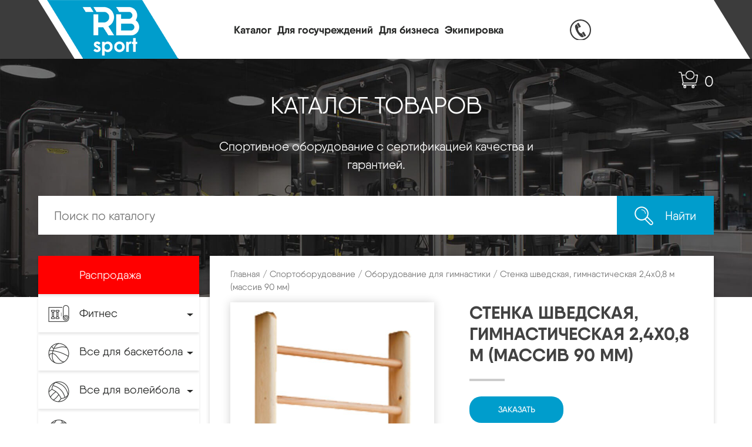

--- FILE ---
content_type: text/html; charset=UTF-8
request_url: https://rb-sport.ru/product/%D1%81%D1%82%D0%B5%D0%BD%D0%BA%D0%B0-%D1%88%D0%B2%D0%B5%D0%B4%D1%81%D0%BA%D0%B0%D1%8F-%D0%B3%D0%B8%D0%BC%D0%BD%D0%B0%D1%81%D1%82%D0%B8%D1%87%D0%B5%D1%81%D0%BA%D0%B0%D1%8F-24%D1%8508-%D0%BC-%D0%BC-3/
body_size: 27591
content:
<!DOCTYPE html>
<html>
<head lang="ru">
	<script>(function () { var widget = document.createElement('script'); widget.dataset.pfId = '08b2018c-77f9-4b6b-8abd-1bffd09a31dc'; widget.src = 'https://widget.profeat.team/script/widget.js?id=08b2018c-77f9-4b6b-8abd-1bffd09a31dc&now='+Date.now(); document.head.appendChild(widget); })()</script>
    <meta charset="utf-8">
    <meta http-equiv="X-UA-Compatible" content="IE=edge">
    <meta name="viewport" content="width=device-width, initial-scale=1">
<!--    -->
    <link rel="stylesheet" href="/css/bootstrap.css"/>
    <link rel="stylesheet" href="/css/owl.carousel.css">
    <link rel="stylesheet" href="/css/owl.theme.default.css">
    <link rel="stylesheet" href="/css/slider-pro.min.css">

    <link rel="stylesheet" href="/css/custom.css"/>
    <meta name='robots' content='index, follow, max-image-preview:large, max-snippet:-1, max-video-preview:-1' />

	<!-- This site is optimized with the Yoast SEO plugin v19.10 - https://yoast.com/wordpress/plugins/seo/ -->
	<title>Стенка шведская, гимнастическая 2,4х0,8 м (массив 90 мм) - RB-Sport</title>
	<link rel="canonical" href="https://rb-sport.ru/product/стенка-шведская-гимнастическая-24х08-м-м-3/" />
	<meta property="og:locale" content="ru_RU" />
	<meta property="og:type" content="article" />
	<meta property="og:title" content="Стенка шведская, гимнастическая 2,4х0,8 м (массив 90 мм) - RB-Sport" />
	<meta property="og:description" content="Цвет лакированное дерево Материал стояки &#8212; сосна, перекладины &#8212; береза Габариты 2400х800х90 мм Max нагрузка до 100 кг Вынос от стены 90 мм Вес 11,5 кг Особенности ширина стояка 90 мм Производитель ЗСО Россия Стенка шведская, гимнастическая 2,4х0,8 м (массив 90 мм). Деревянная сборная конструкция, диаметр перекладины 40 мм, ширина стояка 90 мм, толщина 40 [&hellip;]" />
	<meta property="og:url" content="https://rb-sport.ru/product/стенка-шведская-гимнастическая-24х08-м-м-3/" />
	<meta property="og:site_name" content="RB-Sport" />
	<meta property="og:image" content="https://rb-sport.ru/wp-content/uploads/2019/10/Стенка-шведская-гимнастическая-массив-90-мм.jpg" />
	<meta property="og:image:width" content="268" />
	<meta property="og:image:height" content="1007" />
	<meta property="og:image:type" content="image/jpeg" />
	<meta name="twitter:card" content="summary_large_image" />
	<script type="application/ld+json" class="yoast-schema-graph">{"@context":"https://schema.org","@graph":[{"@type":"WebPage","@id":"https://rb-sport.ru/product/%d1%81%d1%82%d0%b5%d0%bd%d0%ba%d0%b0-%d1%88%d0%b2%d0%b5%d0%b4%d1%81%d0%ba%d0%b0%d1%8f-%d0%b3%d0%b8%d0%bc%d0%bd%d0%b0%d1%81%d1%82%d0%b8%d1%87%d0%b5%d1%81%d0%ba%d0%b0%d1%8f-24%d1%8508-%d0%bc-%d0%bc-3/","url":"https://rb-sport.ru/product/%d1%81%d1%82%d0%b5%d0%bd%d0%ba%d0%b0-%d1%88%d0%b2%d0%b5%d0%b4%d1%81%d0%ba%d0%b0%d1%8f-%d0%b3%d0%b8%d0%bc%d0%bd%d0%b0%d1%81%d1%82%d0%b8%d1%87%d0%b5%d1%81%d0%ba%d0%b0%d1%8f-24%d1%8508-%d0%bc-%d0%bc-3/","name":"Стенка шведская, гимнастическая 2,4х0,8 м (массив 90 мм) - RB-Sport","isPartOf":{"@id":"https://rb-sport.ru/#website"},"primaryImageOfPage":{"@id":"https://rb-sport.ru/product/%d1%81%d1%82%d0%b5%d0%bd%d0%ba%d0%b0-%d1%88%d0%b2%d0%b5%d0%b4%d1%81%d0%ba%d0%b0%d1%8f-%d0%b3%d0%b8%d0%bc%d0%bd%d0%b0%d1%81%d1%82%d0%b8%d1%87%d0%b5%d1%81%d0%ba%d0%b0%d1%8f-24%d1%8508-%d0%bc-%d0%bc-3/#primaryimage"},"image":{"@id":"https://rb-sport.ru/product/%d1%81%d1%82%d0%b5%d0%bd%d0%ba%d0%b0-%d1%88%d0%b2%d0%b5%d0%b4%d1%81%d0%ba%d0%b0%d1%8f-%d0%b3%d0%b8%d0%bc%d0%bd%d0%b0%d1%81%d1%82%d0%b8%d1%87%d0%b5%d1%81%d0%ba%d0%b0%d1%8f-24%d1%8508-%d0%bc-%d0%bc-3/#primaryimage"},"thumbnailUrl":"https://rb-sport.ru/wp-content/uploads/2019/10/Стенка-шведская-гимнастическая-массив-90-мм.jpg","datePublished":"2019-10-20T21:14:02+00:00","dateModified":"2019-10-20T21:14:02+00:00","breadcrumb":{"@id":"https://rb-sport.ru/product/%d1%81%d1%82%d0%b5%d0%bd%d0%ba%d0%b0-%d1%88%d0%b2%d0%b5%d0%b4%d1%81%d0%ba%d0%b0%d1%8f-%d0%b3%d0%b8%d0%bc%d0%bd%d0%b0%d1%81%d1%82%d0%b8%d1%87%d0%b5%d1%81%d0%ba%d0%b0%d1%8f-24%d1%8508-%d0%bc-%d0%bc-3/#breadcrumb"},"inLanguage":"ru-RU","potentialAction":[{"@type":"ReadAction","target":["https://rb-sport.ru/product/%d1%81%d1%82%d0%b5%d0%bd%d0%ba%d0%b0-%d1%88%d0%b2%d0%b5%d0%b4%d1%81%d0%ba%d0%b0%d1%8f-%d0%b3%d0%b8%d0%bc%d0%bd%d0%b0%d1%81%d1%82%d0%b8%d1%87%d0%b5%d1%81%d0%ba%d0%b0%d1%8f-24%d1%8508-%d0%bc-%d0%bc-3/"]}]},{"@type":"ImageObject","inLanguage":"ru-RU","@id":"https://rb-sport.ru/product/%d1%81%d1%82%d0%b5%d0%bd%d0%ba%d0%b0-%d1%88%d0%b2%d0%b5%d0%b4%d1%81%d0%ba%d0%b0%d1%8f-%d0%b3%d0%b8%d0%bc%d0%bd%d0%b0%d1%81%d1%82%d0%b8%d1%87%d0%b5%d1%81%d0%ba%d0%b0%d1%8f-24%d1%8508-%d0%bc-%d0%bc-3/#primaryimage","url":"https://rb-sport.ru/wp-content/uploads/2019/10/Стенка-шведская-гимнастическая-массив-90-мм.jpg","contentUrl":"https://rb-sport.ru/wp-content/uploads/2019/10/Стенка-шведская-гимнастическая-массив-90-мм.jpg","width":268,"height":1007},{"@type":"BreadcrumbList","@id":"https://rb-sport.ru/product/%d1%81%d1%82%d0%b5%d0%bd%d0%ba%d0%b0-%d1%88%d0%b2%d0%b5%d0%b4%d1%81%d0%ba%d0%b0%d1%8f-%d0%b3%d0%b8%d0%bc%d0%bd%d0%b0%d1%81%d1%82%d0%b8%d1%87%d0%b5%d1%81%d0%ba%d0%b0%d1%8f-24%d1%8508-%d0%bc-%d0%bc-3/#breadcrumb","itemListElement":[{"@type":"ListItem","position":1,"name":"Главная страница","item":"https://rb-sport.ru/"},{"@type":"ListItem","position":2,"name":"Каталог","item":"https://rb-sport.ru/catalog/"},{"@type":"ListItem","position":3,"name":"Стенка шведская, гимнастическая 2,4х0,8 м (массив 90 мм)"}]},{"@type":"WebSite","@id":"https://rb-sport.ru/#website","url":"https://rb-sport.ru/","name":"RB-Sport","description":"Оптово-розничный центр спортивных товаров","potentialAction":[{"@type":"SearchAction","target":{"@type":"EntryPoint","urlTemplate":"https://rb-sport.ru/?s={search_term_string}"},"query-input":"required name=search_term_string"}],"inLanguage":"ru-RU"}]}</script>
	<!-- / Yoast SEO plugin. -->


<link rel='stylesheet' id='woocommerce-general-css' href='https://rb-sport.ru/wp-content/plugins/woocommerce/assets/css/woocommerce.css?ver=7.1.0' type='text/css' media='all' />
<link rel='stylesheet' id='woocommerce-new-css' href='https://rb-sport.ru/wp-content/themes/sport/inc/woocommerce.css?ver=0.0.1' type='text/css' media='all' />
<link rel='stylesheet' id='wp-block-library-css' href='https://rb-sport.ru/wp-includes/css/dist/block-library/style.min.css?ver=ff2eb15f7184093065ebcade05340c61' type='text/css' media='all' />
<link rel='stylesheet' id='wc-blocks-vendors-style-css' href='https://rb-sport.ru/wp-content/plugins/woocommerce/packages/woocommerce-blocks/build/wc-blocks-vendors-style.css?ver=8.7.5' type='text/css' media='all' />
<link rel='stylesheet' id='wc-blocks-style-css' href='https://rb-sport.ru/wp-content/plugins/woocommerce/packages/woocommerce-blocks/build/wc-blocks-style.css?ver=8.7.5' type='text/css' media='all' />
<link rel='stylesheet' id='classic-theme-styles-css' href='https://rb-sport.ru/wp-includes/css/classic-themes.min.css?ver=1' type='text/css' media='all' />
<style id='global-styles-inline-css' type='text/css'>
body{--wp--preset--color--black: #000000;--wp--preset--color--cyan-bluish-gray: #abb8c3;--wp--preset--color--white: #ffffff;--wp--preset--color--pale-pink: #f78da7;--wp--preset--color--vivid-red: #cf2e2e;--wp--preset--color--luminous-vivid-orange: #ff6900;--wp--preset--color--luminous-vivid-amber: #fcb900;--wp--preset--color--light-green-cyan: #7bdcb5;--wp--preset--color--vivid-green-cyan: #00d084;--wp--preset--color--pale-cyan-blue: #8ed1fc;--wp--preset--color--vivid-cyan-blue: #0693e3;--wp--preset--color--vivid-purple: #9b51e0;--wp--preset--gradient--vivid-cyan-blue-to-vivid-purple: linear-gradient(135deg,rgba(6,147,227,1) 0%,rgb(155,81,224) 100%);--wp--preset--gradient--light-green-cyan-to-vivid-green-cyan: linear-gradient(135deg,rgb(122,220,180) 0%,rgb(0,208,130) 100%);--wp--preset--gradient--luminous-vivid-amber-to-luminous-vivid-orange: linear-gradient(135deg,rgba(252,185,0,1) 0%,rgba(255,105,0,1) 100%);--wp--preset--gradient--luminous-vivid-orange-to-vivid-red: linear-gradient(135deg,rgba(255,105,0,1) 0%,rgb(207,46,46) 100%);--wp--preset--gradient--very-light-gray-to-cyan-bluish-gray: linear-gradient(135deg,rgb(238,238,238) 0%,rgb(169,184,195) 100%);--wp--preset--gradient--cool-to-warm-spectrum: linear-gradient(135deg,rgb(74,234,220) 0%,rgb(151,120,209) 20%,rgb(207,42,186) 40%,rgb(238,44,130) 60%,rgb(251,105,98) 80%,rgb(254,248,76) 100%);--wp--preset--gradient--blush-light-purple: linear-gradient(135deg,rgb(255,206,236) 0%,rgb(152,150,240) 100%);--wp--preset--gradient--blush-bordeaux: linear-gradient(135deg,rgb(254,205,165) 0%,rgb(254,45,45) 50%,rgb(107,0,62) 100%);--wp--preset--gradient--luminous-dusk: linear-gradient(135deg,rgb(255,203,112) 0%,rgb(199,81,192) 50%,rgb(65,88,208) 100%);--wp--preset--gradient--pale-ocean: linear-gradient(135deg,rgb(255,245,203) 0%,rgb(182,227,212) 50%,rgb(51,167,181) 100%);--wp--preset--gradient--electric-grass: linear-gradient(135deg,rgb(202,248,128) 0%,rgb(113,206,126) 100%);--wp--preset--gradient--midnight: linear-gradient(135deg,rgb(2,3,129) 0%,rgb(40,116,252) 100%);--wp--preset--duotone--dark-grayscale: url('#wp-duotone-dark-grayscale');--wp--preset--duotone--grayscale: url('#wp-duotone-grayscale');--wp--preset--duotone--purple-yellow: url('#wp-duotone-purple-yellow');--wp--preset--duotone--blue-red: url('#wp-duotone-blue-red');--wp--preset--duotone--midnight: url('#wp-duotone-midnight');--wp--preset--duotone--magenta-yellow: url('#wp-duotone-magenta-yellow');--wp--preset--duotone--purple-green: url('#wp-duotone-purple-green');--wp--preset--duotone--blue-orange: url('#wp-duotone-blue-orange');--wp--preset--font-size--small: 13px;--wp--preset--font-size--medium: 20px;--wp--preset--font-size--large: 36px;--wp--preset--font-size--x-large: 42px;--wp--preset--spacing--20: 0.44rem;--wp--preset--spacing--30: 0.67rem;--wp--preset--spacing--40: 1rem;--wp--preset--spacing--50: 1.5rem;--wp--preset--spacing--60: 2.25rem;--wp--preset--spacing--70: 3.38rem;--wp--preset--spacing--80: 5.06rem;}:where(.is-layout-flex){gap: 0.5em;}body .is-layout-flow > .alignleft{float: left;margin-inline-start: 0;margin-inline-end: 2em;}body .is-layout-flow > .alignright{float: right;margin-inline-start: 2em;margin-inline-end: 0;}body .is-layout-flow > .aligncenter{margin-left: auto !important;margin-right: auto !important;}body .is-layout-constrained > .alignleft{float: left;margin-inline-start: 0;margin-inline-end: 2em;}body .is-layout-constrained > .alignright{float: right;margin-inline-start: 2em;margin-inline-end: 0;}body .is-layout-constrained > .aligncenter{margin-left: auto !important;margin-right: auto !important;}body .is-layout-constrained > :where(:not(.alignleft):not(.alignright):not(.alignfull)){max-width: var(--wp--style--global--content-size);margin-left: auto !important;margin-right: auto !important;}body .is-layout-constrained > .alignwide{max-width: var(--wp--style--global--wide-size);}body .is-layout-flex{display: flex;}body .is-layout-flex{flex-wrap: wrap;align-items: center;}body .is-layout-flex > *{margin: 0;}:where(.wp-block-columns.is-layout-flex){gap: 2em;}.has-black-color{color: var(--wp--preset--color--black) !important;}.has-cyan-bluish-gray-color{color: var(--wp--preset--color--cyan-bluish-gray) !important;}.has-white-color{color: var(--wp--preset--color--white) !important;}.has-pale-pink-color{color: var(--wp--preset--color--pale-pink) !important;}.has-vivid-red-color{color: var(--wp--preset--color--vivid-red) !important;}.has-luminous-vivid-orange-color{color: var(--wp--preset--color--luminous-vivid-orange) !important;}.has-luminous-vivid-amber-color{color: var(--wp--preset--color--luminous-vivid-amber) !important;}.has-light-green-cyan-color{color: var(--wp--preset--color--light-green-cyan) !important;}.has-vivid-green-cyan-color{color: var(--wp--preset--color--vivid-green-cyan) !important;}.has-pale-cyan-blue-color{color: var(--wp--preset--color--pale-cyan-blue) !important;}.has-vivid-cyan-blue-color{color: var(--wp--preset--color--vivid-cyan-blue) !important;}.has-vivid-purple-color{color: var(--wp--preset--color--vivid-purple) !important;}.has-black-background-color{background-color: var(--wp--preset--color--black) !important;}.has-cyan-bluish-gray-background-color{background-color: var(--wp--preset--color--cyan-bluish-gray) !important;}.has-white-background-color{background-color: var(--wp--preset--color--white) !important;}.has-pale-pink-background-color{background-color: var(--wp--preset--color--pale-pink) !important;}.has-vivid-red-background-color{background-color: var(--wp--preset--color--vivid-red) !important;}.has-luminous-vivid-orange-background-color{background-color: var(--wp--preset--color--luminous-vivid-orange) !important;}.has-luminous-vivid-amber-background-color{background-color: var(--wp--preset--color--luminous-vivid-amber) !important;}.has-light-green-cyan-background-color{background-color: var(--wp--preset--color--light-green-cyan) !important;}.has-vivid-green-cyan-background-color{background-color: var(--wp--preset--color--vivid-green-cyan) !important;}.has-pale-cyan-blue-background-color{background-color: var(--wp--preset--color--pale-cyan-blue) !important;}.has-vivid-cyan-blue-background-color{background-color: var(--wp--preset--color--vivid-cyan-blue) !important;}.has-vivid-purple-background-color{background-color: var(--wp--preset--color--vivid-purple) !important;}.has-black-border-color{border-color: var(--wp--preset--color--black) !important;}.has-cyan-bluish-gray-border-color{border-color: var(--wp--preset--color--cyan-bluish-gray) !important;}.has-white-border-color{border-color: var(--wp--preset--color--white) !important;}.has-pale-pink-border-color{border-color: var(--wp--preset--color--pale-pink) !important;}.has-vivid-red-border-color{border-color: var(--wp--preset--color--vivid-red) !important;}.has-luminous-vivid-orange-border-color{border-color: var(--wp--preset--color--luminous-vivid-orange) !important;}.has-luminous-vivid-amber-border-color{border-color: var(--wp--preset--color--luminous-vivid-amber) !important;}.has-light-green-cyan-border-color{border-color: var(--wp--preset--color--light-green-cyan) !important;}.has-vivid-green-cyan-border-color{border-color: var(--wp--preset--color--vivid-green-cyan) !important;}.has-pale-cyan-blue-border-color{border-color: var(--wp--preset--color--pale-cyan-blue) !important;}.has-vivid-cyan-blue-border-color{border-color: var(--wp--preset--color--vivid-cyan-blue) !important;}.has-vivid-purple-border-color{border-color: var(--wp--preset--color--vivid-purple) !important;}.has-vivid-cyan-blue-to-vivid-purple-gradient-background{background: var(--wp--preset--gradient--vivid-cyan-blue-to-vivid-purple) !important;}.has-light-green-cyan-to-vivid-green-cyan-gradient-background{background: var(--wp--preset--gradient--light-green-cyan-to-vivid-green-cyan) !important;}.has-luminous-vivid-amber-to-luminous-vivid-orange-gradient-background{background: var(--wp--preset--gradient--luminous-vivid-amber-to-luminous-vivid-orange) !important;}.has-luminous-vivid-orange-to-vivid-red-gradient-background{background: var(--wp--preset--gradient--luminous-vivid-orange-to-vivid-red) !important;}.has-very-light-gray-to-cyan-bluish-gray-gradient-background{background: var(--wp--preset--gradient--very-light-gray-to-cyan-bluish-gray) !important;}.has-cool-to-warm-spectrum-gradient-background{background: var(--wp--preset--gradient--cool-to-warm-spectrum) !important;}.has-blush-light-purple-gradient-background{background: var(--wp--preset--gradient--blush-light-purple) !important;}.has-blush-bordeaux-gradient-background{background: var(--wp--preset--gradient--blush-bordeaux) !important;}.has-luminous-dusk-gradient-background{background: var(--wp--preset--gradient--luminous-dusk) !important;}.has-pale-ocean-gradient-background{background: var(--wp--preset--gradient--pale-ocean) !important;}.has-electric-grass-gradient-background{background: var(--wp--preset--gradient--electric-grass) !important;}.has-midnight-gradient-background{background: var(--wp--preset--gradient--midnight) !important;}.has-small-font-size{font-size: var(--wp--preset--font-size--small) !important;}.has-medium-font-size{font-size: var(--wp--preset--font-size--medium) !important;}.has-large-font-size{font-size: var(--wp--preset--font-size--large) !important;}.has-x-large-font-size{font-size: var(--wp--preset--font-size--x-large) !important;}
.wp-block-navigation a:where(:not(.wp-element-button)){color: inherit;}
:where(.wp-block-columns.is-layout-flex){gap: 2em;}
.wp-block-pullquote{font-size: 1.5em;line-height: 1.6;}
</style>
<link rel='stylesheet' id='woof-css' href='https://rb-sport.ru/wp-content/plugins/woocommerce-products-filter/css/front.css?ver=2.2.4' type='text/css' media='all' />
<link rel='stylesheet' id='chosen-drop-down-css' href='https://rb-sport.ru/wp-content/plugins/woocommerce-products-filter/js/chosen/chosen.min.css?ver=2.2.4' type='text/css' media='all' />
<link rel='stylesheet' id='woocommerce-layout-css' href='https://rb-sport.ru/wp-content/plugins/woocommerce/assets/css/woocommerce-layout.css?ver=7.1.0' type='text/css' media='all' />
<link rel='stylesheet' id='woocommerce-smallscreen-css' href='https://rb-sport.ru/wp-content/plugins/woocommerce/assets/css/woocommerce-smallscreen.css?ver=7.1.0' type='text/css' media='only screen and (max-width: 768px)' />
<style id='woocommerce-inline-inline-css' type='text/css'>
.woocommerce form .form-row .required { visibility: visible; }
</style>
<script type='text/javascript' src='https://rb-sport.ru/wp-includes/js/jquery/jquery.min.js?ver=3.6.1' id='jquery-core-js'></script>
<script type='text/javascript' src='https://rb-sport.ru/wp-includes/js/jquery/jquery-migrate.min.js?ver=3.3.2' id='jquery-migrate-js'></script>
<link rel="https://api.w.org/" href="https://rb-sport.ru/wp-json/" /><link rel="alternate" type="application/json" href="https://rb-sport.ru/wp-json/wp/v2/product/12478" /><link rel="EditURI" type="application/rsd+xml" title="RSD" href="https://rb-sport.ru/xmlrpc.php?rsd" />
<link rel="wlwmanifest" type="application/wlwmanifest+xml" href="https://rb-sport.ru/wp-includes/wlwmanifest.xml" />

<link rel='shortlink' href='https://rb-sport.ru/?p=12478' />
<link rel="alternate" type="application/json+oembed" href="https://rb-sport.ru/wp-json/oembed/1.0/embed?url=https%3A%2F%2Frb-sport.ru%2Fproduct%2F%25d1%2581%25d1%2582%25d0%25b5%25d0%25bd%25d0%25ba%25d0%25b0-%25d1%2588%25d0%25b2%25d0%25b5%25d0%25b4%25d1%2581%25d0%25ba%25d0%25b0%25d1%258f-%25d0%25b3%25d0%25b8%25d0%25bc%25d0%25bd%25d0%25b0%25d1%2581%25d1%2582%25d0%25b8%25d1%2587%25d0%25b5%25d1%2581%25d0%25ba%25d0%25b0%25d1%258f-24%25d1%258508-%25d0%25bc-%25d0%25bc-3%2F" />
<link rel="alternate" type="text/xml+oembed" href="https://rb-sport.ru/wp-json/oembed/1.0/embed?url=https%3A%2F%2Frb-sport.ru%2Fproduct%2F%25d1%2581%25d1%2582%25d0%25b5%25d0%25bd%25d0%25ba%25d0%25b0-%25d1%2588%25d0%25b2%25d0%25b5%25d0%25b4%25d1%2581%25d0%25ba%25d0%25b0%25d1%258f-%25d0%25b3%25d0%25b8%25d0%25bc%25d0%25bd%25d0%25b0%25d1%2581%25d1%2582%25d0%25b8%25d1%2587%25d0%25b5%25d1%2581%25d0%25ba%25d0%25b0%25d1%258f-24%25d1%258508-%25d0%25bc-%25d0%25bc-3%2F&#038;format=xml" />
	<noscript><style>.woocommerce-product-gallery{ opacity: 1 !important; }</style></noscript>
	<script type="text/javascript"> window.wp_data = {"ajax_url":"https:\/\/rb-sport.ru\/wp-admin\/admin-ajax.php","is_mobile":false};</script>        <script type="text/javascript">
            var woof_is_permalink =1;

            var woof_shop_page = "";
        
            var woof_really_curr_tax = {};
            var woof_current_page_link = location.protocol + '//' + location.host + location.pathname;
            //***lets remove pagination from woof_current_page_link
            woof_current_page_link = woof_current_page_link.replace(/\page\/[0-9]+/, "");
                            woof_current_page_link = "https://rb-sport.ru/catalog/";
                            var woof_link = 'https://rb-sport.ru/wp-content/plugins/woocommerce-products-filter/';

                </script>

                <script>

            var woof_ajaxurl = "https://rb-sport.ru/wp-admin/admin-ajax.php";

            var woof_lang = {
                'orderby': "Сортировать по",
                'date': "дата",
                'perpage': "на страницу",
                'pricerange': "ценовой диапазон",
                'menu_order': "menu order",
                'popularity': "популярность",
                'rating': "рейтинг",
                'price': "цена по возростанию",
                'price-desc': "цена по убыванию"
            };

            if (typeof woof_lang_custom == 'undefined') {
                var woof_lang_custom = {};/*!!important*/
            }

            //***

            var woof_is_mobile = 0;
        


            var woof_show_price_search_button = 0;
            var woof_show_price_search_type = 0;
        
            var woof_show_price_search_type = 1;

            var swoof_search_slug = "swoof";

        
            var icheck_skin = {};
                        icheck_skin = 'none';
        
            var is_woof_use_chosen =1;

        

            var woof_current_values = '[]';
            //+++
            var woof_lang_loading = "Загрузка ...";

        
            var woof_lang_show_products_filter = "показать фильтр товаров";
            var woof_lang_hide_products_filter = "скрыть фильтр продуктов";
            var woof_lang_pricerange = "ценовой диапазон";

            //+++

            var woof_use_beauty_scroll =0;
            //+++
            var woof_autosubmit =1;
            var woof_ajaxurl = "https://rb-sport.ru/wp-admin/admin-ajax.php";
            /*var woof_submit_link = "";*/
            var woof_is_ajax = 0;
            var woof_ajax_redraw = 0;
            var woof_ajax_page_num =1;
            var woof_ajax_first_done = false;
            var woof_checkboxes_slide_flag = true;


            //toggles
            var woof_toggle_type = "text";

            var woof_toggle_closed_text = "-";
            var woof_toggle_opened_text = "+";

            var woof_toggle_closed_image = "https://rb-sport.ru/wp-content/plugins/woocommerce-products-filter/img/plus3.png";
            var woof_toggle_opened_image = "https://rb-sport.ru/wp-content/plugins/woocommerce-products-filter/img/minus3.png";


            //indexes which can be displayed in red buttons panel
                    var woof_accept_array = ["min_price", "orderby", "perpage", "min_rating","product_visibility","product_cat","product_tag","pa_вес","pa_диаметр","pa_размер"];

        


            //***
            //for extensions

            var woof_ext_init_functions = null;
        

        
            var woof_overlay_skin = "default";

            jQuery(function () {
                try
                {
                    woof_current_values = jQuery.parseJSON(woof_current_values);
                } catch (e)
                {
                    woof_current_values = null;
                }
                if (woof_current_values == null || woof_current_values.length == 0) {
                    woof_current_values = {};
                }

            });

            function woof_js_after_ajax_done() {
                jQuery(document).trigger('woof_ajax_done');
                    }
        </script>
            <script type="text/javascript" src="https://vk.com/js/api/openapi.js?167"></script>
</head>
<body class="product-template-default single single-product postid-12478 theme-sport woocommerce woocommerce-page woocommerce-no-js">
<!-- Yandex.Metrika counter -->
<script type="text/javascript" >
    (function(m,e,t,r,i,k,a){m[i]=m[i]||function(){(m[i].a=m[i].a||[]).push(arguments)};
        m[i].l=1*new Date();k=e.createElement(t),a=e.getElementsByTagName(t)[0],k.async=1,k.src=r,a.parentNode.insertBefore(k,a)})
    (window, document, "script", "https://mc.yandex.ru/metrika/tag.js", "ym");

    ym(57628606, "init", {
        clickmap:true,
        trackLinks:true,
        accurateTrackBounce:true,
        webvisor:true,
        ecommerce:"dataLayer"
    });
</script>
<!-- /Yandex.Metrika counter -->

<!-- Facebook Pixel Code -->
<script>
    !function(f,b,e,v,n,t,s)
    {if(f.fbq)return;n=f.fbq=function(){n.callMethod?
        n.callMethod.apply(n,arguments):n.queue.push(arguments)};
        if(!f._fbq)f._fbq=n;n.push=n;n.loaded=!0;n.version='2.0';
        n.queue=[];t=b.createElement(e);t.async=!0;
        t.src=v;s=b.getElementsByTagName(e)[0];
        s.parentNode.insertBefore(t,s)}(window, document,'script',
        'https://connect.facebook.net/en_US/fbevents.js');
    fbq('init', '1609907065829221');
    fbq('track', 'PageView');
</script>
<noscript><img height="1" width="1" style="display:none"
               src="https://www.facebook.com/tr?id=1609907065829221&ev=PageView&noscript=1"
        /></noscript>
<!-- End Facebook Pixel Code -->

<script type="text/javascript">!function(){var t=document.createElement("script");t.type="text/javascript",t.async=!0,t.src="https://vk.com/js/api/openapi.js?167",t.onload=function(){VK.Retargeting.Init("VK-RTRG-457443-5HKvS"),VK.Retargeting.Hit()},document.head.appendChild(t)}();</script><noscript><img src="https://vk.com/rtrg?p=VK-RTRG-457443-5HKvS" style="position:fixed; left:-999px;" alt=""/></noscript>

<header>
<!--    <div class="warn">В связи с текущими изменениями цен у поставщиков на материалы и комплектующие, цены на сайте носят информационный характер. Точные цены уточняйте у менеджеров.</div>-->
    <div class="container">

        <div class="header-wrapper">
            <div class="logo">
                <a href="/">
                    <img src="/images/logo.png">
                </a>
            </div>
            <nav class="navbar navbar-default navbar-expand-lg">
                <!-- Brand and toggle get grouped for better mobile display -->
                <div class="navbar-header">
                    <button type="button" class="navbar-toggler collapsed" data-toggle="collapse"
                            data-target="#bs-example-navbar-collapse-1" aria-expanded="false">
                        <span class="sr-only">Toggle navigation</span>
                        <span class="icon-bar"></span>
                        <span class="icon-bar"></span>
                        <span class="icon-bar"></span>
                    </button>
                </div>

                <!-- Collect the nav links, forms, and other content for toggling -->

                <div id="bs-example-navbar-collapse-1" class="collapse navbar-collapse"><ul id="menu-%d0%b3%d0%bb%d0%b0%d0%b2%d0%bd%d0%be%d0%b5-%d0%bc%d0%b5%d0%bd%d1%8e" class="nav navbar-nav"><li id="menu-item-9440" class="menu-item menu-item-type-post_type menu-item-object-page current_page_parent menu-item-9440"><a href="https://rb-sport.ru/catalog/">Каталог</a></li>
<li id="menu-item-11555" class="menu-item menu-item-type-post_type menu-item-object-page menu-item-11555"><a href="https://rb-sport.ru/%d0%b4%d0%bb%d1%8f-%d0%b3%d0%be%d1%81%d0%b7%d0%b0%d0%ba%d0%b0%d0%b7%d1%87%d0%b8%d0%ba%d0%b0/">Для госучреждений</a></li>
<li id="menu-item-11554" class="menu-item menu-item-type-post_type menu-item-object-page menu-item-11554"><a href="https://rb-sport.ru/%d0%b4%d0%bb%d1%8f-%d0%b1%d0%b8%d0%b7%d0%bd%d0%b5%d1%81%d0%b0/">Для бизнеса</a></li>
<li id="menu-item-11558" class="menu-item menu-item-type-post_type menu-item-object-page menu-item-11558"><a href="https://rb-sport.ru/%d1%8d%d0%ba%d0%b8%d0%bf%d0%b8%d1%80%d0%be%d0%b2%d0%ba%d0%b0/">Экипировка</a></li>
</ul></div>
                <!-- /.navbar-collapse -->
            </nav>

            <div class="phone-header">
                <a href="tel:8-917-385-33-33"><img src="/images/phone.png"> 8-917-385-33-33</a>
            </div>
                <div class="cart" id="cart">
                    <a href="https://rb-sport.ru/cart/">0</a>
                </div>
        </div>

    </div>
</header>
	
<section class="banner-catalog-section">

    <div class="container">

        <h1>КАТАЛОГ ТОВАРОВ </h1>
        <p> Спортивное оборудование с сертификацией качества и гарантией. </p>


        <div class="search-wrapper">

            <form role="search" method="get" class="woocommerce-product-search" action="https://rb-sport.ru/">
	<label class="screen-reader-text" for="woocommerce-product-search-field-0">Искать:</label>

    <input type="search" id="woocommerce-product-search-field-0" class="search-field" placeholder="Поиск по каталогу" value="" name="s" />
        <input type="hidden" name="post_type" value="product">
        <button type="submit">
            <span><img src="/images/search-icon.png"> </span>
            <span class="no-mobil-search" >Найти</span>                </button>

</form>


        </div>

    </div>

</section>


<section class="catalog-section-internal">
    <div class="container">


        <div class="catalog-wrapper">
            <div class="row row-tm">
                <div class="col-lg-3">

                    <div class="catalog-section-internal-l">


                        <nav class="navbar navbar-default navbar-expand-lg">
                            <div class="navbar-header">
                                <button type="button" class="navbar-toggler" data-toggle="collapse"
                                        data-target="#navbar-collapse-1">

                                <span>
                                <span class="icon-bar"></span>
                                <span class="icon-bar"></span>
                                <span class="icon-bar"></span>
                                </span>
                                    КАТАЛОГ
                                </button>
                            </div>

<!--                            -->
                            <div class="collapse navbar-collapse" id="navbar-collapse-1">
                                <ul class="nav flex-column navbar-nav nav-custom-catalog" ">


                                    <li class=""><a href="https://rb-sport.ru/product-category/%d1%80%d0%b0%d1%81%d0%bf%d1%80%d0%be%d0%b4%d0%b0%d0%b6%d0%b0/" title="Распродажа"  class="cat-item-840"><i class="icon-catalog"><img src="" /></i><span>Распродажа</span></a></li>
<li class="dropdown  "><a href="https://rb-sport.ru/product-category/fitnes/" title="Фитнес" class="dropdown-toggle cat-item-728" ><i class="icon-catalog"><img src="https://rb-sport.ru/wp-content/uploads/2020/09/Спортивный-инвентарь.png" /></i><span>Фитнес</span></a>
<ul class="dropdown-menu">
			<li class=""><a href="https://rb-sport.ru/product-category/fitnes/fitness-inventar/" title="Фитнес инвентарь"  class="cat-item-848"><span>Фитнес инвентарь</span></a>			</li>
			<li class=""><a href="https://rb-sport.ru/product-category/fitnes/%d0%b0%d0%ba%d1%81%d0%b5%d1%81%d1%81%d1%83%d0%b0%d1%80%d1%8b-%d0%b4%d0%bb%d1%8f-%d1%84%d0%b8%d1%82%d0%bd%d0%b5%d1%81%d0%b0/" title="Аксессуары для фитнеса"  class="cat-item-729"><span>Аксессуары для фитнеса</span></a>			</li>
			<li class=""><a href="https://rb-sport.ru/product-category/fitnes/%d0%b1%d0%b0%d1%82%d1%83%d1%82%d1%8b/" title="Батуты"  class="cat-item-730"><span>Батуты</span></a>			</li>
			<li class=""><a href="https://rb-sport.ru/product-category/fitnes/%d1%84%d0%b8%d0%ba%d1%81%d0%b0%d1%82%d0%be%d1%80%d1%8b-%d0%b8-%d1%81%d1%83%d0%bf%d0%bf%d0%be%d1%80%d1%82%d1%8b/" title="Бинты, Фиксаторы и суппорты"  class="cat-item-781"><span>Бинты, Фиксаторы и суппорты</span></a>			</li>
			<li class=""><a href="https://rb-sport.ru/product-category/fitnes/%d0%b3%d0%b0%d0%bd%d1%82%d0%b5%d0%bb%d0%b8/" title="Гантели"  class="cat-item-741"><span>Гантели</span></a>			</li>
			<li class=""><a href="https://rb-sport.ru/product-category/fitnes/%d0%b9%d0%be%d0%b3%d0%b0-%d0%b8-%d0%bf%d0%b8%d0%bb%d0%b0%d1%82%d0%b5%d1%81/" title="Йога и пилатес"  class="cat-item-755"><span>Йога и пилатес</span></a>			</li>
			<li class=""><a href="https://rb-sport.ru/product-category/fitnes/%d1%80%d0%be%d0%bb%d0%b8%d0%ba%d0%b8-%d0%b4%d0%bb%d1%8f-%d0%bf%d1%80%d0%b5%d1%81%d1%81%d0%b0/" title="Ролики для пресса"  class="cat-item-766"><span>Ролики для пресса</span></a>			</li>
			<li class=""><a href="https://rb-sport.ru/product-category/fitnes/%d1%81%d1%82%d0%b5%d0%bf-%d0%bf%d0%bb%d0%b0%d1%82%d1%84%d0%be%d1%80%d0%bc%d1%8b/" title="Степ-платформы"  class="cat-item-770"><span>Степ-платформы</span></a>			</li>
			<li class=""><a href="https://rb-sport.ru/product-category/fitnes/%d1%83%d0%bf%d0%be%d1%80%d1%8b-%d0%b4%d0%bb%d1%8f-%d0%be%d1%82%d0%b6%d0%b8%d0%bc%d0%b0%d0%bd%d0%b8%d0%b9/" title="Упоры для отжиманий"  class="cat-item-776"><span>Упоры для отжиманий</span></a>			</li>
			<li class=""><a href="https://rb-sport.ru/product-category/fitnes/%d1%83%d1%82%d1%8f%d0%b6%d0%b5%d0%bb%d0%b8%d1%82%d0%b5%d0%bb%d0%b8/" title="Утяжелители"  class="cat-item-777"><span>Утяжелители</span></a>			</li>
			<li class="dropdown  dropdown-submenu"><a href="https://rb-sport.ru/product-category/fitnes/%d1%8d%d0%ba%d0%b8%d0%bf%d0%b8%d1%80%d0%be%d0%b2%d0%ba%d0%b0-%d0%b4%d0%bb%d1%8f-%d1%84%d0%b8%d1%82%d0%bd%d0%b5%d1%81%d0%b0/" title="Экипировка для фитнеса" class="dropdown-toggle cat-item-785" ><span>Экипировка для фитнеса</span></a>
			<ul class="dropdown-menu">
						<li class=""><a href="https://rb-sport.ru/product-category/fitnes/%d1%8d%d0%ba%d0%b8%d0%bf%d0%b8%d1%80%d0%be%d0%b2%d0%ba%d0%b0-%d0%b4%d0%bb%d1%8f-%d1%84%d0%b8%d1%82%d0%bd%d0%b5%d1%81%d0%b0/%d0%bf%d0%be%d1%8f%d1%81%d0%b0-%d0%b4%d0%bb%d1%8f-%d1%82%d1%8f%d0%b6%d0%b5%d0%bb%d0%be%d0%b9-%d0%b0%d1%82%d0%bb%d0%b5%d1%82%d0%b8%d0%ba%d0%b8/" title="Пояса для тяжелой атлетики"  class="cat-item-788"><span>Пояса для тяжелой атлетики</span></a>						</li>
						<li class=""><a href="https://rb-sport.ru/product-category/fitnes/%d1%8d%d0%ba%d0%b8%d0%bf%d0%b8%d1%80%d0%be%d0%b2%d0%ba%d0%b0-%d0%b4%d0%bb%d1%8f-%d1%84%d0%b8%d1%82%d0%bd%d0%b5%d1%81%d0%b0/%d0%bd%d0%be%d1%81%d0%ba%d0%b8/" title="Носки"  class="cat-item-829"><span>Носки</span></a>						</li>
			</ul>
			</li>
			<li class=""><a href="https://rb-sport.ru/product-category/fitnes/%d0%bf%d0%b5%d1%80%d1%87%d0%b0%d1%82%d0%ba%d0%b8-%d0%b4%d0%bb%d1%8f-%d1%84%d0%b8%d1%82%d0%bd%d0%b5%d1%81%d0%b0/" title="Перчатки для фитнеса"  class="cat-item-787"><span>Перчатки для фитнеса</span></a>			</li>
			<li class="dropdown  dropdown-submenu"><a href="https://rb-sport.ru/product-category/fitnes/%d1%8d%d1%81%d0%bf%d0%b0%d0%bd%d0%b4%d0%b5%d1%80%d1%8b/" title="Эспандеры" class="dropdown-toggle cat-item-789" ><span>Эспандеры</span></a>
			<ul class="dropdown-menu">
						<li class=""><a href="https://rb-sport.ru/product-category/fitnes/%d1%8d%d1%81%d0%bf%d0%b0%d0%bd%d0%b4%d0%b5%d1%80%d1%8b/%d1%8d%d1%81%d0%bf%d0%b0%d0%bd%d0%b4%d0%b5%d1%80%d1%8b-%d1%81%d0%b8%d0%bb%d0%be%d0%b2%d1%8b%d0%b5/" title="Эспандеры силовые"  class="cat-item-793"><span>Эспандеры силовые</span></a>						</li>
			</ul>
			</li>
			<li class=""><a href="https://rb-sport.ru/product-category/fitnes/%d0%b1%d0%be%d0%b4%d0%b8%d0%b1%d0%b0%d1%80%d1%8b/" title="Бодибары"  class="cat-item-835"><span>Бодибары</span></a>			</li>
			<li class=""><a href="https://rb-sport.ru/product-category/fitnes/%d0%ba%d0%be%d0%b2%d1%80%d0%b8%d0%ba%d0%b8-%d0%b4%d0%bb%d1%8f-%d1%84%d0%b8%d1%82%d0%bd%d0%b5%d1%81%d0%b0/" title="Коврики для фитнеса"  class="cat-item-830"><span>Коврики для фитнеса</span></a>			</li>
			<li class=""><a href="https://rb-sport.ru/product-category/fitnes/%d0%bc%d0%b5%d0%b4%d0%b8%d1%86%d0%b8%d0%bd%d0%b1%d0%be%d0%bb%d1%8b/" title="Медицинболы"  class="cat-item-836"><span>Медицинболы</span></a>			</li>
			<li class=""><a href="https://rb-sport.ru/product-category/fitnes/%d0%be%d0%b1%d1%80%d1%83%d1%87%d0%b8/" title="Обручи"  class="cat-item-834"><span>Обручи</span></a>			</li>
			<li class=""><a href="https://rb-sport.ru/product-category/fitnes/%d0%be%d0%b4%d0%b5%d0%b6%d0%b4%d0%b0-%d0%b8-%d0%bf%d0%be%d1%8f%d1%81%d0%b0-%d0%b4%d0%bb%d1%8f-%d0%bf%d0%be%d1%85%d1%83%d0%b4%d0%b5%d0%bd%d0%b8%d1%8f/" title="Одежда и пояса для похудения"  class="cat-item-832"><span>Одежда и пояса для похудения</span></a>			</li>
			<li class=""><a href="https://rb-sport.ru/product-category/fitnes/%d0%bf%d0%be%d0%bb%d1%83%d1%81%d1%84%d0%b5%d1%80%d1%8b-%d0%b4%d0%b8%d1%81%d0%ba%d0%b8-%d0%b7%d0%b4%d0%be%d1%80%d0%be%d0%b2%d1%8c%d1%8f-%d0%b8-%d0%b1%d0%b0%d0%bb%d0%b0%d0%bd%d1%81%d0%b8%d1%80%d0%be/" title="Полусферы, диски здоровья и балансировочные, наборы для фитнеса и другое"  class="cat-item-831"><span>Полусферы, диски здоровья и балансировочные, наборы для фитнеса и другое</span></a>			</li>
			<li class=""><a href="https://rb-sport.ru/product-category/fitnes/%d1%80%d0%be%d0%bb%d0%b8%d0%ba%d0%b8-%d0%bc%d0%b0%d1%81%d1%81%d0%b0%d0%b6%d0%bd%d1%8b%d0%b5/" title="Ролики массажные"  class="cat-item-837"><span>Ролики массажные</span></a>			</li>
			<li class=""><a href="https://rb-sport.ru/product-category/fitnes/skakalki/" title="Скакалки"  class="cat-item-365"><span>Скакалки</span></a>			</li>
</ul>
</li>
<li class="dropdown  "><a href="https://rb-sport.ru/product-category/basketbol/" title="Все для баскетбола" class="dropdown-toggle cat-item-392" ><i class="icon-catalog"><img src="https://rb-sport.ru/wp-content/uploads/2019/10/Все-для-баскетбола.png" /></i><span>Все для баскетбола</span></a>
<ul class="dropdown-menu">
			<li class=""><a href="https://rb-sport.ru/product-category/basketbol/%d0%ba%d1%80%d0%b5%d0%bf%d0%bb%d0%b5%d0%bd%d0%b8%d1%8f-%d0%b8-%d1%84%d0%b5%d1%80%d0%bc%d1%8b/" title="Крепления и фермы"  class="cat-item-850"><span>Крепления и фермы</span></a>			</li>
			<li class=""><a href="https://rb-sport.ru/product-category/basketbol/zahita_dlya_chita/" title="Защита для щита"  class="cat-item-397"><span>Защита для щита</span></a>			</li>
			<li class=""><a href="https://rb-sport.ru/product-category/basketbol/basketbolnie_myachi/" title="Баскетбольные мячи"  class="cat-item-393"><span>Баскетбольные мячи</span></a>			</li>
			<li class=""><a href="https://rb-sport.ru/product-category/basketbol/kolca_basketbolnie/" title="Кольца баскетбольные"  class="cat-item-395"><span>Кольца баскетбольные</span></a>			</li>
			<li class=""><a href="https://rb-sport.ru/product-category/basketbol/forma_basketbolnaya/" title="Форма баскетбольная"  class="cat-item-396"><span>Форма баскетбольная</span></a>			</li>
			<li class=""><a href="https://rb-sport.ru/product-category/basketbol/basketbolnie_myachi-basketbol/" title="Щиты и стойки"  class="cat-item-394"><span>Щиты и стойки</span></a>			</li>
</ul>
</li>
<li class="dropdown  "><a href="https://rb-sport.ru/product-category/volleybo/" title="Все для волейбола" class="dropdown-toggle cat-item-398" ><i class="icon-catalog"><img src="https://rb-sport.ru/wp-content/uploads/2019/10/Все-для-волейбола.png" /></i><span>Все для волейбола</span></a>
<ul class="dropdown-menu">
			<li class=""><a href="https://rb-sport.ru/product-category/volleybo/aksessuari_dlya_volleybola/" title="Аксессуары для волейбола"  class="cat-item-402"><span>Аксессуары для волейбола</span></a>			</li>
			<li class=""><a href="https://rb-sport.ru/product-category/volleybo/volleybolnie_myachi/" title="Волейбольные мячи"  class="cat-item-399"><span>Волейбольные мячи</span></a>			</li>
			<li class=""><a href="https://rb-sport.ru/product-category/volleybo/forma_volleybolnaya/" title="Форма волейбольная"  class="cat-item-400"><span>Форма волейбольная</span></a>			</li>
</ul>
</li>
<li class="dropdown  "><a href="https://rb-sport.ru/product-category/futboll/" title="Все для футбола" class="dropdown-toggle cat-item-382" ><i class="icon-catalog"><img src="https://rb-sport.ru/wp-content/uploads/2019/10/Все-для-футбола.png" /></i><span>Все для футбола</span></a>
<ul class="dropdown-menu">
			<li class=""><a href="https://rb-sport.ru/product-category/futboll/futbolnie_myachi/" title="Футбольные мячи"  class="cat-item-383"><span>Футбольные мячи</span></a>			</li>
			<li class=""><a href="https://rb-sport.ru/product-category/futboll/myachi-dlya-mini-futbola/" title="Мячи для мини-футбола"  class="cat-item-429"><span>Мячи для мини-футбола</span></a>			</li>
			<li class=""><a href="https://rb-sport.ru/product-category/futboll/getri/" title="Гетры"  class="cat-item-391"><span>Гетры</span></a>			</li>
			<li class=""><a href="https://rb-sport.ru/product-category/futboll/%d0%b3%d0%be%d0%bb%d1%8c%d1%84%d1%8b/" title="Гольфы"  class="cat-item-512"><span>Гольфы</span></a>			</li>
			<li class=""><a href="https://rb-sport.ru/product-category/futboll/forma_futbolnaya/" title="Форма футбольная"  class="cat-item-388"><span>Форма футбольная</span></a>			</li>
			<li class=""><a href="https://rb-sport.ru/product-category/futboll/aksessuari_dlya_futbola/" title="Инвентарь и аксессуары для футбола"  class="cat-item-386"><span>Инвентарь и аксессуары для футбола</span></a>			</li>
</ul>
</li>
<li class="dropdown  "><a href="https://rb-sport.ru/product-category/ganteli/" title="Гантели, штанги, гири" class="dropdown-toggle cat-item-337" ><i class="icon-catalog"><img src="https://rb-sport.ru/wp-content/uploads/2019/10/Гантели-штанги-гири.png" /></i><span>Гантели, штанги, гири</span></a>
<ul class="dropdown-menu">
			<li class=""><a href="https://rb-sport.ru/product-category/ganteli/ganteli_vinilovie_celnie/" title="Гантели виниловые цельные"  class="cat-item-341"><span>Гантели виниловые цельные</span></a>			</li>
			<li class=""><a href="https://rb-sport.ru/product-category/ganteli/ganteli_metallicheskie_nerazbornie/" title="Гантели металлические неразборные"  class="cat-item-342"><span>Гантели металлические неразборные</span></a>			</li>
			<li class=""><a href="https://rb-sport.ru/product-category/ganteli/ganteli_neoprenovi_celnie/" title="Гантели неопреновые цельные"  class="cat-item-340"><span>Гантели неопреновые цельные</span></a>			</li>
			<li class=""><a href="https://rb-sport.ru/product-category/ganteli/ganteli_obrezinennie_nerazbornie/" title="Гантели обрезиненные неразборные"  class="cat-item-343"><span>Гантели обрезиненные неразборные</span></a>			</li>
			<li class=""><a href="https://rb-sport.ru/product-category/ganteli/ganteli_plastmassovie_celnie/" title="Гантели пластмассовые цельные"  class="cat-item-344"><span>Гантели пластмассовые цельные</span></a>			</li>
			<li class=""><a href="https://rb-sport.ru/product-category/ganteli/ganteli_razbornie_raznie/" title="Гантели разборные разные"  class="cat-item-339"><span>Гантели разборные разные</span></a>			</li>
			<li class=""><a href="https://rb-sport.ru/product-category/ganteli/ganteli_razbornie_s_obrezinennimi_diskami/" title="Гантели разборные с обрезиненными дисками"  class="cat-item-338"><span>Гантели разборные с обрезиненными дисками</span></a>			</li>
			<li class=""><a href="https://rb-sport.ru/product-category/ganteli/ganteli_chugunnie_celnie/" title="Гантели чугунные цельные"  class="cat-item-345"><span>Гантели чугунные цельные</span></a>			</li>
			<li class=""><a href="https://rb-sport.ru/product-category/ganteli/giri/" title="Гири"  class="cat-item-356"><span>Гири</span></a>			</li>
			<li class=""><a href="https://rb-sport.ru/product-category/ganteli/grifi_dlya_ganteley_i_shtang/" title="Грифы для гантелей"  class="cat-item-347"><span>Грифы для гантелей</span></a>			</li>
			<li class=""><a href="https://rb-sport.ru/product-category/ganteli/grifi_dlya_shtang/" title="Грифы для штанг"  class="cat-item-348"><span>Грифы для штанг</span></a>			</li>
			<li class=""><a href="https://rb-sport.ru/product-category/ganteli/diski_metallicheskie/" title="Диски металлические"  class="cat-item-350"><span>Диски металлические</span></a>			</li>
			<li class=""><a href="https://rb-sport.ru/product-category/ganteli/diski_obrezinennie_chernie/" title="Диски обрезиненные одноцветные"  class="cat-item-351"><span>Диски обрезиненные одноцветные</span></a>			</li>
			<li class=""><a href="https://rb-sport.ru/product-category/ganteli/diski_obrezinennie_cvetnie/" title="Диски обрезиненные цветные"  class="cat-item-352"><span>Диски обрезиненные цветные</span></a>			</li>
			<li class=""><a href="https://rb-sport.ru/product-category/ganteli/diski_plastikovie/" title="Диски пластиковые"  class="cat-item-354"><span>Диски пластиковые</span></a>			</li>
			<li class=""><a href="https://rb-sport.ru/product-category/ganteli/zamki_dlya_grifov/" title="Замки для грифов"  class="cat-item-349"><span>Замки для грифов</span></a>			</li>
</ul>
</li>
<li class="dropdown  "><a href="https://rb-sport.ru/product-category/detskie-kompleksi/" title="Детские комплексы" class="dropdown-toggle cat-item-488" ><i class="icon-catalog"><img src="https://rb-sport.ru/wp-content/uploads/2019/11/Детские-спорткомплексы.png" /></i><span>Детские комплексы</span></a>
<ul class="dropdown-menu">
			<li class=""><a href="https://rb-sport.ru/product-category/detskie-kompleksi/%d0%b3%d0%be%d1%80%d0%ba%d0%b8/" title="Горки"  class="cat-item-490"><span>Горки</span></a>			</li>
			<li class=""><a href="https://rb-sport.ru/product-category/detskie-kompleksi/%d0%ba%d0%b0%d1%87%d0%b5%d0%bb%d0%b8/" title="Качели"  class="cat-item-489"><span>Качели</span></a>			</li>
</ul>
</li>
<li class="dropdown  "><a href="https://rb-sport.ru/product-category/edinoborstva/" title="Единоборства" class="dropdown-toggle cat-item-485" ><i class="icon-catalog"><img src="https://rb-sport.ru/wp-content/uploads/2019/11/Единоборства.png" /></i><span>Единоборства</span></a>
<ul class="dropdown-menu">
			<li class="dropdown  dropdown-submenu"><a href="https://rb-sport.ru/product-category/edinoborstva/%d0%b7%d0%b0%d1%89%d0%b8%d1%82%d0%bd%d0%b0%d1%8f-%d1%8d%d0%ba%d0%b8%d0%bf%d0%b8%d1%80%d0%be%d0%b2%d0%ba%d0%b0/" title="Защитная экипировка" class="dropdown-toggle cat-item-546" ><span>Защитная экипировка</span></a>
			<ul class="dropdown-menu">
						<li class=""><a href="https://rb-sport.ru/product-category/edinoborstva/%d0%b7%d0%b0%d1%89%d0%b8%d1%82%d0%bd%d0%b0%d1%8f-%d1%8d%d0%ba%d0%b8%d0%bf%d0%b8%d1%80%d0%be%d0%b2%d0%ba%d0%b0/%d0%b1%d0%b0%d0%bd%d0%b4%d0%b0%d0%b6%d0%b8/" title="Бандажи"  class="cat-item-547"><span>Бандажи</span></a>						</li>
						<li class=""><a href="https://rb-sport.ru/product-category/edinoborstva/%d0%b7%d0%b0%d1%89%d0%b8%d1%82%d0%bd%d0%b0%d1%8f-%d1%8d%d0%ba%d0%b8%d0%bf%d0%b8%d1%80%d0%be%d0%b2%d0%ba%d0%b0/%d0%b7%d0%b0%d1%89%d0%b8%d1%82%d0%b0-%d0%b4%d0%bb%d1%8f-%d0%bd%d0%be%d0%b3/" title="Защита для ног"  class="cat-item-548"><span>Защита для ног</span></a>						</li>
						<li class=""><a href="https://rb-sport.ru/product-category/edinoborstva/%d0%b7%d0%b0%d1%89%d0%b8%d1%82%d0%bd%d0%b0%d1%8f-%d1%8d%d0%ba%d0%b8%d0%bf%d0%b8%d1%80%d0%be%d0%b2%d0%ba%d0%b0/%d0%b7%d0%b0%d1%89%d0%b8%d1%82%d0%b0-%d0%ba%d0%be%d1%80%d0%bf%d1%83%d1%81%d0%b0/" title="Защита корпуса"  class="cat-item-549"><span>Защита корпуса</span></a>						</li>
						<li class=""><a href="https://rb-sport.ru/product-category/edinoborstva/%d0%b7%d0%b0%d1%89%d0%b8%d1%82%d0%bd%d0%b0%d1%8f-%d1%8d%d0%ba%d0%b8%d0%bf%d0%b8%d1%80%d0%be%d0%b2%d0%ba%d0%b0/%d0%ba%d0%b0%d0%bf%d1%8b/" title="Капы"  class="cat-item-550"><span>Капы</span></a>						</li>
						<li class=""><a href="https://rb-sport.ru/product-category/edinoborstva/%d0%b7%d0%b0%d1%89%d0%b8%d1%82%d0%bd%d0%b0%d1%8f-%d1%8d%d0%ba%d0%b8%d0%bf%d0%b8%d1%80%d0%be%d0%b2%d0%ba%d0%b0/%d1%88%d0%bb%d0%b5%d0%bc%d1%8b/" title="Шлемы"  class="cat-item-551"><span>Шлемы</span></a>						</li>
			</ul>
			</li>
			<li class=""><a href="https://rb-sport.ru/product-category/edinoborstva/%d0%bb%d0%b0%d0%bf%d1%8b-%d0%bc%d0%b0%d0%ba%d0%b8%d0%b2%d0%b0%d1%80%d1%8b-%d0%bf%d0%b0%d0%b4%d1%8b/" title="Лапы, макивары, пады"  class="cat-item-552"><span>Лапы, макивары, пады</span></a>			</li>
			<li class="dropdown  dropdown-submenu"><a href="https://rb-sport.ru/product-category/edinoborstva/%d0%bf%d0%b5%d1%80%d1%87%d0%b0%d1%82%d0%ba%d0%b8-%d0%b4%d0%bb%d1%8f-%d0%b5%d0%b4%d0%b8%d0%bd%d0%be%d0%b1%d0%be%d1%80%d1%81%d1%82%d0%b2/" title="Перчатки для единоборств" class="dropdown-toggle cat-item-564" ><span>Перчатки для единоборств</span></a>
			<ul class="dropdown-menu">
						<li class=""><a href="https://rb-sport.ru/product-category/edinoborstva/%d0%bf%d0%b5%d1%80%d1%87%d0%b0%d1%82%d0%ba%d0%b8-%d0%b4%d0%bb%d1%8f-%d0%b5%d0%b4%d0%b8%d0%bd%d0%be%d0%b1%d0%be%d1%80%d1%81%d1%82%d0%b2/nakladki-kisti/" title="Накладки на кисть"  class="cat-item-845"><span>Накладки на кисть</span></a>						</li>
						<li class=""><a href="https://rb-sport.ru/product-category/edinoborstva/%d0%bf%d0%b5%d1%80%d1%87%d0%b0%d1%82%d0%ba%d0%b8-%d0%b4%d0%bb%d1%8f-%d0%b5%d0%b4%d0%b8%d0%bd%d0%be%d0%b1%d0%be%d1%80%d1%81%d1%82%d0%b2/perchatki_dlya_rukopashnogo_boya/" title="Перчатки для рукопашного боя"  class="cat-item-843"><span>Перчатки для рукопашного боя</span></a>						</li>
						<li class=""><a href="https://rb-sport.ru/product-category/edinoborstva/%d0%bf%d0%b5%d1%80%d1%87%d0%b0%d1%82%d0%ba%d0%b8-%d0%b4%d0%bb%d1%8f-%d0%b5%d0%b4%d0%b8%d0%bd%d0%be%d0%b1%d0%be%d1%80%d1%81%d1%82%d0%b2/perchatki-snarjadnye-shingardy/" title="Перчатки снарядные, шингарды"  class="cat-item-847"><span>Перчатки снарядные, шингарды</span></a>						</li>
						<li class=""><a href="https://rb-sport.ru/product-category/edinoborstva/%d0%bf%d0%b5%d1%80%d1%87%d0%b0%d1%82%d0%ba%d0%b8-%d0%b4%d0%bb%d1%8f-%d0%b5%d0%b4%d0%b8%d0%bd%d0%be%d0%b1%d0%be%d1%80%d1%81%d1%82%d0%b2/%d0%bf%d0%b5%d1%80%d1%87%d0%b0%d1%82%d0%ba%d0%b8-%d0%b4%d0%bb%d1%8f-%d0%b1%d0%be%d0%ba%d1%81%d0%b0/" title="Перчатки для бокса"  class="cat-item-565"><span>Перчатки для бокса</span></a>						</li>
						<li class=""><a href="https://rb-sport.ru/product-category/edinoborstva/%d0%bf%d0%b5%d1%80%d1%87%d0%b0%d1%82%d0%ba%d0%b8-%d0%b4%d0%bb%d1%8f-%d0%b5%d0%b4%d0%b8%d0%bd%d0%be%d0%b1%d0%be%d1%80%d1%81%d1%82%d0%b2/%d0%bf%d0%b5%d1%80%d1%87%d0%b0%d1%82%d0%ba%d0%b8-%d0%b8-%d0%bd%d0%b0%d0%ba%d0%bb%d0%b0%d0%b4%d0%ba%d0%b8-%d0%bc%d0%bc%d0%b0/" title="Перчатки и накладки ММА"  class="cat-item-566"><span>Перчатки и накладки ММА</span></a>						</li>
			</ul>
			</li>
			<li class=""><a href="https://rb-sport.ru/product-category/edinoborstva/%d0%b0%d0%ba%d1%81%d0%b5%d1%81%d1%81%d1%83%d0%b0%d1%80%d1%8b-%d0%b4%d0%bb%d1%8f-%d0%b5%d0%b4%d0%b8%d0%bd%d0%be%d0%b1%d0%be%d1%80%d1%81%d1%82%d0%b2/" title="Аксессуары для единоборств"  class="cat-item-502"><span>Аксессуары для единоборств</span></a>			</li>
			<li class=""><a href="https://rb-sport.ru/product-category/edinoborstva/%d0%b1%d0%be%d0%ba%d1%81%d0%b5%d1%80%d1%81%d0%ba%d0%b8%d0%b9-%d0%bc%d0%b5%d1%88%d0%be%d0%ba/" title="Боксерский мешок"  class="cat-item-487"><span>Боксерский мешок</span></a>			</li>
			<li class=""><a href="https://rb-sport.ru/product-category/edinoborstva/%d0%b7%d0%b0%d1%89%d0%b8%d1%82%d0%b0-%d0%b4%d0%bb%d1%8f-%d0%b5%d0%b4%d0%b8%d0%bd%d0%be%d0%b1%d0%be%d1%80%d1%81%d1%82%d0%b2/" title="Защита для единоборств"  class="cat-item-503"><span>Защита для единоборств</span></a>			</li>
			<li class=""><a href="https://rb-sport.ru/product-category/edinoborstva/%d0%ba%d1%80%d0%b5%d0%bf%d0%bb%d0%b5%d0%bd%d0%b8%d1%8f-%d0%b8-%d0%ba%d1%80%d0%be%d0%bd%d1%88%d1%82%d0%b5%d0%b9%d0%bd%d1%8b/" title="Крепления и кронштейны"  class="cat-item-486"><span>Крепления и кронштейны</span></a>			</li>
			<li class="dropdown  dropdown-submenu"><a href="https://rb-sport.ru/product-category/edinoborstva/%d0%be%d0%b1%d1%83%d0%b2%d1%8c-%d0%b4%d0%bb%d1%8f-%d1%81%d0%b0%d0%bc%d0%b1%d0%be/" title="Обувь для единоборств" class="dropdown-toggle cat-item-501" ><span>Обувь для единоборств</span></a>
			<ul class="dropdown-menu">
						<li class=""><a href="https://rb-sport.ru/product-category/edinoborstva/%d0%be%d0%b1%d1%83%d0%b2%d1%8c-%d0%b4%d0%bb%d1%8f-%d1%81%d0%b0%d0%bc%d0%b1%d0%be/%d0%b1%d0%be%d1%80%d1%86%d0%be%d0%b2%d0%ba%d0%b8/" title="Борцовки"  class="cat-item-554"><span>Борцовки</span></a>						</li>
			</ul>
			</li>
			<li class="dropdown  dropdown-submenu"><a href="https://rb-sport.ru/product-category/edinoborstva/%d0%be%d0%b4%d0%b5%d0%b6%d0%b4%d0%b0-%d0%b4%d0%bb%d1%8f-%d0%b5%d0%b4%d0%b8%d0%bd%d0%be%d0%b1%d0%be%d1%80%d1%81%d1%82%d0%b2/" title="Одежда для единоборств" class="dropdown-toggle cat-item-500" ><span>Одежда для единоборств</span></a>
			<ul class="dropdown-menu">
						<li class=""><a href="https://rb-sport.ru/product-category/edinoborstva/%d0%be%d0%b4%d0%b5%d0%b6%d0%b4%d0%b0-%d0%b4%d0%bb%d1%8f-%d0%b5%d0%b4%d0%b8%d0%bd%d0%be%d0%b1%d0%be%d1%80%d1%81%d1%82%d0%b2/%d0%b1%d0%be%d0%ba%d1%81/" title="Бокс"  class="cat-item-556"><span>Бокс</span></a>						</li>
						<li class=""><a href="https://rb-sport.ru/product-category/edinoborstva/%d0%be%d0%b4%d0%b5%d0%b6%d0%b4%d0%b0-%d0%b4%d0%bb%d1%8f-%d0%b5%d0%b4%d0%b8%d0%bd%d0%be%d0%b1%d0%be%d1%80%d1%81%d1%82%d0%b2/%d0%ba%d0%b0%d1%80%d0%b0%d1%82%d1%8d/" title="Каратэ"  class="cat-item-560"><span>Каратэ</span></a>						</li>
			</ul>
			</li>
			<li class=""><a href="https://rb-sport.ru/product-category/edinoborstva/%d1%82%d1%80%d0%b5%d0%bd%d0%b8%d1%80%d0%be%d0%b2%d0%be%d1%87%d0%bd%d1%8b%d0%b9-%d0%ba%d0%be%d1%81%d1%82%d1%8e%d0%bc/" title="Тренировочный костюм"  class="cat-item-505"><span>Тренировочный костюм</span></a>			</li>
</ul>
</li>
<li class="dropdown  "><a href="https://rb-sport.ru/product-category/igrovie-stoli/" title="Игровые столы" class="dropdown-toggle cat-item-492" ><i class="icon-catalog"><img src="https://rb-sport.ru/wp-content/uploads/2019/11/Игровые-столы.png" /></i><span>Игровые столы</span></a>
<ul class="dropdown-menu">
			<li class=""><a href="https://rb-sport.ru/product-category/igrovie-stoli/%d0%b8%d0%b3%d1%80%d0%be%d0%b2%d0%be%d0%b9-%d1%81%d1%82%d0%be%d0%bb-%d0%b1%d0%b0%d1%81%d0%ba%d0%b5%d1%82%d0%b1%d0%be%d0%bb/" title="Игровой стол баскетбол"  class="cat-item-849"><span>Игровой стол баскетбол</span></a>			</li>
			<li class=""><a href="https://rb-sport.ru/product-category/igrovie-stoli/%d0%b0%d0%ba%d1%81%d0%b5%d1%81%d1%81%d1%83%d0%b0%d1%80%d1%8b-%d0%b4%d0%bb%d1%8f-%d0%b0%d1%8d%d1%80%d0%be%d1%85%d0%be%d0%ba%d0%ba%d0%b5%d1%8f/" title="Аксессуары для аэрохоккея"  class="cat-item-491"><span>Аксессуары для аэрохоккея</span></a>			</li>
			<li class=""><a href="https://rb-sport.ru/product-category/igrovie-stoli/%d0%b8%d0%b3%d1%80%d0%be%d0%b2%d0%be%d0%b9-%d1%81%d1%82%d0%be%d0%bb-%d1%84%d1%83%d1%82%d0%b1%d0%be%d0%bb/" title="Игровой стол Футбол"  class="cat-item-494"><span>Игровой стол Футбол</span></a>			</li>
			<li class=""><a href="https://rb-sport.ru/product-category/igrovie-stoli/igrovie-stoli-aerohokkei/" title="Игровые столы Аэрохоккей"  class="cat-item-495"><span>Игровые столы Аэрохоккей</span></a>			</li>
			<li class=""><a href="https://rb-sport.ru/product-category/igrovie-stoli/%d0%b8%d0%b3%d1%80%d0%be%d0%b2%d1%8b%d0%b5-%d1%81%d1%82%d0%be%d0%bb%d1%8b-%d0%b1%d0%b8%d0%bb%d1%8c%d1%8f%d1%80%d0%b4/" title="Игровые столы Бильярд"  class="cat-item-493"><span>Игровые столы Бильярд</span></a>			</li>
</ul>
</li>
<li class="dropdown  "><a href="https://rb-sport.ru/product-category/lyzhnyj-sport/" title="Лыжный спорт" class="dropdown-toggle cat-item-468" ><i class="icon-catalog"><img src="https://rb-sport.ru/wp-content/uploads/2019/10/Лыжный-спорт.png" /></i><span>Лыжный спорт</span></a>
<ul class="dropdown-menu">
			<li class=""><a href="https://rb-sport.ru/product-category/lyzhnyj-sport/detskie_lizhi/" title="Детские и подростковые лыжи"  class="cat-item-470"><span>Детские и подростковые лыжи</span></a>			</li>
			<li class=""><a href="https://rb-sport.ru/product-category/lyzhnyj-sport/lyzhi-i-lyzhnye-komplekty/" title="Лыжи и лыжные комплекты"  class="cat-item-469"><span>Лыжи и лыжные комплекты</span></a>			</li>
			<li class=""><a href="https://rb-sport.ru/product-category/lyzhnyj-sport/lizhnie_aksessuari/" title="Лыжные аксессуары"  class="cat-item-474"><span>Лыжные аксессуары</span></a>			</li>
			<li class=""><a href="https://rb-sport.ru/product-category/lyzhnyj-sport/lizhnie_botinki/" title="Лыжные ботинки"  class="cat-item-471"><span>Лыжные ботинки</span></a>			</li>
			<li class=""><a href="https://rb-sport.ru/product-category/lyzhnyj-sport/lizhnie_krepleniya/" title="Лыжные крепления"  class="cat-item-473"><span>Лыжные крепления</span></a>			</li>
			<li class=""><a href="https://rb-sport.ru/product-category/lyzhnyj-sport/lizhnie_palki/" title="Лыжные палки"  class="cat-item-472"><span>Лыжные палки</span></a>			</li>
</ul>
</li>
<li class="dropdown  "><a href="https://rb-sport.ru/product-category/myachi/" title="Мячи разные" class="dropdown-toggle cat-item-404" ><i class="icon-catalog"><img src="https://rb-sport.ru/wp-content/uploads/2019/10/Мячи-разные.png" /></i><span>Мячи разные</span></a>
<ul class="dropdown-menu">
			<li class=""><a href="https://rb-sport.ru/product-category/myachi/myachi_gandbolnie/" title="Мячи гандбольные"  class="cat-item-406"><span>Мячи гандбольные</span></a>			</li>
			<li class=""><a href="https://rb-sport.ru/product-category/myachi/myachi_detskie_dlya_metaniya_gimnastiki/" title="Мячи детские, для метания, гимнастики"  class="cat-item-405"><span>Мячи детские, для метания, гимнастики</span></a>			</li>
</ul>
</li>
<li class="dropdown  "><a href="https://rb-sport.ru/product-category/tennis/" title="Настольный теннис" class="dropdown-toggle cat-item-481" ><i class="icon-catalog"><img src="https://rb-sport.ru/wp-content/uploads/2019/12/Настольный-теннис.png" /></i><span>Настольный теннис</span></a>
<ul class="dropdown-menu">
			<li class=""><a href="https://rb-sport.ru/product-category/tennis/%d0%bc%d1%8f%d1%87%d0%b8-%d0%b4%d0%bb%d1%8f-%d0%bd%d0%b0%d1%81%d1%82%d0%be%d0%bb%d1%8c%d0%bd%d0%be%d0%b3%d0%be-%d1%82%d0%b5%d0%bd%d0%bd%d0%b8%d1%81%d0%b0-myachi/" title="Мячи для настольного тенниса"  class="cat-item-452"><span>Мячи для настольного тенниса</span></a>			</li>
			<li class=""><a href="https://rb-sport.ru/product-category/tennis/%d1%80%d0%b0%d0%ba%d0%b5%d1%82%d0%ba%d0%b8-%d0%b4%d0%bb%d1%8f-%d0%bd%d0%b0%d1%81%d1%82%d0%be%d0%bb%d1%8c%d0%bd%d0%be%d0%b3%d0%be-%d1%82%d0%b5%d0%bd%d0%bd%d0%b8%d1%81%d0%b0/" title="Ракетки для настольного тенниса"  class="cat-item-482"><span>Ракетки для настольного тенниса</span></a>			</li>
			<li class=""><a href="https://rb-sport.ru/product-category/tennis/%d1%81%d0%b5%d1%82%d0%ba%d0%b0-%d0%b4%d0%bb%d1%8f-%d0%bd%d0%b0%d1%81%d1%82%d0%be%d0%bb%d1%8c%d0%bd%d0%be%d0%b3%d0%be-%d1%82%d0%b5%d0%bd%d0%bd%d0%b8%d1%81%d0%b0/" title="сетка для настольного тенниса"  class="cat-item-483"><span>сетка для настольного тенниса</span></a>			</li>
			<li class=""><a href="https://rb-sport.ru/product-category/tennis/tenisnie-stoli/" title="Теннисные столы"  class="cat-item-506"><span>Теннисные столы</span></a>			</li>
			<li class=""><a href="https://rb-sport.ru/product-category/tennis/%d1%87%d0%b5%d1%85%d0%bb%d1%8b-%d0%b4%d0%bb%d1%8f-%d1%80%d0%b0%d0%ba%d0%b5%d1%82%d0%be%d0%ba-%d0%b8-%d1%81%d1%82%d0%be%d0%bb%d0%be%d0%b2/" title="чехлы для ракеток и столов"  class="cat-item-484"><span>чехлы для ракеток и столов</span></a>			</li>
</ul>
</li>
<li class="dropdown  "><a href="https://rb-sport.ru/product-category/%d0%be%d0%b4%d0%b5%d0%b6%d0%b4%d0%b0/" title="Одежда" class="dropdown-toggle cat-item-510" ><i class="icon-catalog"><img src="https://rb-sport.ru/wp-content/uploads/2020/02/Одежда-рюкзаки-сумки.png" /></i><span>Одежда</span></a>
<ul class="dropdown-menu">
			<li class=""><a href="https://rb-sport.ru/product-category/%d0%be%d0%b4%d0%b5%d0%b6%d0%b4%d0%b0/%d0%b1%d0%b5%d0%b9%d1%81%d0%b1%d0%be%d0%bb%d0%ba%d0%b8/" title="Бейсболки"  class="cat-item-504"><span>Бейсболки</span></a>			</li>
			<li class=""><a href="https://rb-sport.ru/product-category/%d0%be%d0%b4%d0%b5%d0%b6%d0%b4%d0%b0/%d0%b1%d1%80%d1%8e%d0%ba%d0%b8-%d0%b2%d0%b5%d1%82%d1%80%d0%be%d0%b7%d0%b0%d1%89%d0%b8%d1%82%d0%bd%d1%8b%d0%b5/" title="Брюки ветрозащитные"  class="cat-item-511"><span>Брюки ветрозащитные</span></a>			</li>
			<li class=""><a href="https://rb-sport.ru/product-category/%d0%be%d0%b4%d0%b5%d0%b6%d0%b4%d0%b0/%d0%ba%d1%83%d1%80%d1%82%d0%ba%d0%b8/" title="Куртки"  class="cat-item-509"><span>Куртки</span></a>			</li>
			<li class=""><a href="https://rb-sport.ru/product-category/%d0%be%d0%b4%d0%b5%d0%b6%d0%b4%d0%b0/%d1%84%d1%83%d1%82%d0%b1%d0%be%d0%bb%d0%ba%d0%b8/" title="Футболки"  class="cat-item-507"><span>Футболки</span></a>			</li>
			<li class=""><a href="https://rb-sport.ru/product-category/%d0%be%d0%b4%d0%b5%d0%b6%d0%b4%d0%b0/%d1%88%d0%be%d1%80%d1%82%d1%8b/" title="Шорты"  class="cat-item-508"><span>Шорты</span></a>			</li>
</ul>
</li>
<li class=""><a href="https://rb-sport.ru/product-category/skandinavskaya-khodba/" title="Скандинавская ходьба"  class="cat-item-480"><i class="icon-catalog"><img src="https://rb-sport.ru/wp-content/uploads/2020/09/Альпинизм-и-скалолазание.png" /></i><span>Скандинавская ходьба</span></a></li>
<li class="dropdown  "><a href="https://rb-sport.ru/product-category/inventar/" title="Спортивный инвентарь" class="dropdown-toggle cat-item-410" ><i class="icon-catalog"><img src="https://rb-sport.ru/wp-content/uploads/2019/10/Спортивный-инвентарь.png" /></i><span>Спортивный инвентарь</span></a>
<ul class="dropdown-menu">
			<li class=""><a href="https://rb-sport.ru/product-category/inventar/inventar_dlya_zanyatiy_v_sportzalah_i_na_sportploshadkah/" title="Инвентарь для занятий в спортзалах и на спортплощадках"  class="cat-item-419"><span>Инвентарь для занятий в спортзалах и на спортплощадках</span></a>			</li>
			<li class=""><a href="https://rb-sport.ru/product-category/inventar/inventar_dlya_metaniya/" title="Инвентарь для метания"  class="cat-item-420"><span>Инвентарь для метания</span></a>			</li>
			<li class=""><a href="https://rb-sport.ru/product-category/inventar/lestnici_dlya_trenirovok/" title="Лестницы для тренировок"  class="cat-item-414"><span>Лестницы для тренировок</span></a>			</li>
			<li class=""><a href="https://rb-sport.ru/product-category/inventar/nasosi_manometri_kompressori/" title="Насосы, манометры, компрессоры"  class="cat-item-412"><span>Насосы, манометры, компрессоры</span></a>			</li>
			<li class=""><a href="https://rb-sport.ru/product-category/inventar/sekundomeri_shagomeri/" title="Секундомеры, шагомеры, пульсометры"  class="cat-item-411"><span>Секундомеры, шагомеры, пульсометры</span></a>			</li>
			<li class=""><a href="https://rb-sport.ru/product-category/inventar/sportivnij_inventar/" title="Спортинвентарь разный"  class="cat-item-426"><span>Спортинвентарь разный</span></a>			</li>
</ul>
</li>
<li class="dropdown  active "><a href="https://rb-sport.ru/product-category/sportoborudovanie/" title="Спортоборудование" class="dropdown-toggle cat-item-430" ><i class="icon-catalog"><img src="https://rb-sport.ru/wp-content/uploads/2020/02/Спортоборудование.png" /></i><span>Спортоборудование</span></a>
<ul class="dropdown-menu">
			<li class=""><a href="https://rb-sport.ru/product-category/sportoborudovanie/basketbolnoe_oborudovanie/" title="Баскетбольное оборудование"  class="cat-item-434"><span>Баскетбольное оборудование</span></a>			</li>
			<li class=""><a href="https://rb-sport.ru/product-category/sportoborudovanie/vorota/" title="Ворота для футбола, хоккея, гандобла"  class="cat-item-431"><span>Ворота для футбола, хоккея, гандобла</span></a>			</li>
			<li class=""><a href="https://rb-sport.ru/product-category/sportoborudovanie/komplekti_so_shvedskimi_stenkami_i_navesnoe_oborudovanie/" title="Комплекты со шведскими стенками и навесное оборудование"  class="cat-item-437"><span>Комплекты со шведскими стенками и навесное оборудование</span></a>			</li>
			<li class=""><a href="https://rb-sport.ru/product-category/sportoborudovanie/%d0%bc%d0%b0%d1%82%d1%8b/" title="Маты"  class="cat-item-839"><span>Маты</span></a>			</li>
			<li class=" active"><a href="https://rb-sport.ru/product-category/sportoborudovanie/oborudovanie_dlya_gimnastiki/" title="Оборудование для гимнастики"  class="cat-item-440"><span>Оборудование для гимнастики</span></a>			</li>
			<li class=""><a href="https://rb-sport.ru/product-category/sportoborudovanie/oborudovanie_dlya_razdevalok/" title="Оборудование для раздевалок"  class="cat-item-442"><span>Оборудование для раздевалок</span></a>			</li>
			<li class=""><a href="https://rb-sport.ru/product-category/sportoborudovanie/oborudovanie_dlya_sdachi_norm_gto/" title="Оборудование для сдачи норм гто в спортзале"  class="cat-item-448"><span>Оборудование для сдачи норм гто в спортзале</span></a>			</li>
			<li class=""><a href="https://rb-sport.ru/product-category/sportoborudovanie/oborudovanie_dlya_horeograficheskieh_zalov/" title="Оборудование для хореографических залов"  class="cat-item-443"><span>Оборудование для хореографических залов</span></a>			</li>
			<li class=""><a href="https://rb-sport.ru/product-category/sportoborudovanie/oborudovanie_i_inventar_dlya_legkoy_atletiki/" title="Оборудование и инвентарь для легкой атлетики"  class="cat-item-439"><span>Оборудование и инвентарь для легкой атлетики</span></a>			</li>
			<li class=""><a href="https://rb-sport.ru/product-category/sportoborudovanie/pedestali_dlya_nagrazhdeniya/" title="Пьедесталы для награждения"  class="cat-item-447"><span>Пьедесталы для награждения</span></a>			</li>
			<li class=""><a href="https://rb-sport.ru/product-category/sportoborudovanie/sidenya_tribuni_skami_zritelskie_vishki/" title="Сиденья, трибуны, скамьи зрительские, вышки"  class="cat-item-449"><span>Сиденья, трибуны, скамьи зрительские, вышки</span></a>			</li>
			<li class=""><a href="https://rb-sport.ru/product-category/sportoborudovanie/skameyki_gimnasticheskie/" title="Скамейки гимнастические"  class="cat-item-438"><span>Скамейки гимнастические</span></a>			</li>
			<li class=""><a href="https://rb-sport.ru/product-category/sportoborudovanie/sportivnie_tablo/" title="Спортивные табло"  class="cat-item-445"><span>Спортивные табло</span></a>			</li>
			<li class=""><a href="https://rb-sport.ru/product-category/sportoborudovanie/%d1%81%d1%82%d0%b5%d0%bb%d0%b0%d0%b6%d0%b8/" title="Стелажи и тележки"  class="cat-item-810"><span>Стелажи и тележки</span></a>			</li>
			<li class=""><a href="https://rb-sport.ru/product-category/sportoborudovanie/stoyki_dlya_volleybola_tennisa_badmintona/" title="Стойки для волейбола, тенниса, бадминтона"  class="cat-item-432"><span>Стойки для волейбола, тенниса, бадминтона</span></a>			</li>
			<li class=""><a href="https://rb-sport.ru/product-category/sportoborudovanie/oborudovanie_dlya_sportzalov_raznoe/" title="Тумбы, барьеры, консоли и другое оборудование"  class="cat-item-441"><span>Тумбы, барьеры, консоли и другое оборудование</span></a>			</li>
</ul>
</li>
<li class="dropdown  "><a href="https://rb-sport.ru/product-category/trenazher/" title="Тренажеры" class="dropdown-toggle cat-item-320" ><i class="icon-catalog"><img src="https://rb-sport.ru/wp-content/uploads/2019/10/Тренажеры.png" /></i><span>Тренажеры</span></a>
<ul class="dropdown-menu">
			<li class=""><a href="https://rb-sport.ru/product-category/trenazher/begovie_dorozhki/" title="Беговая дорожка"  class="cat-item-321"><span>Беговая дорожка</span></a>			</li>
			<li class=""><a href="https://rb-sport.ru/product-category/trenazher/velotrenazheri/" title="Велотренажеры"  class="cat-item-322"><span>Велотренажеры</span></a>			</li>
			<li class=""><a href="https://rb-sport.ru/product-category/trenazher/grebnie_trenazheri/" title="Гребные тренажеры"  class="cat-item-330"><span>Гребные тренажеры</span></a>			</li>
			<li class=""><a href="https://rb-sport.ru/product-category/trenazher/detskie_trenazheri/" title="Детские тренажеры"  class="cat-item-332"><span>Детские тренажеры</span></a>			</li>
			<li class=""><a href="https://rb-sport.ru/product-category/trenazher/kovriki_i_aksessuari_dlya_trenazherov/" title="Коврики и аксессуары для тренажеров"  class="cat-item-336"><span>Коврики и аксессуары для тренажеров</span></a>			</li>
			<li class=""><a href="https://rb-sport.ru/product-category/trenazher/massazhnie_stoli/" title="Массажные столы"  class="cat-item-331"><span>Массажные столы</span></a>			</li>
			<li class=""><a href="https://rb-sport.ru/product-category/trenazher/silovie_skami_i_skami_dlya_pressa/" title="Силовые и универсальные скамьи, стойки"  class="cat-item-327"><span>Силовые и универсальные скамьи, стойки</span></a>			</li>
			<li class=""><a href="https://rb-sport.ru/product-category/trenazher/silovie_mnogofunkcionalnie_stancii/" title="Силовые многофункциональные станции"  class="cat-item-326"><span>Силовые многофункциональные станции</span></a>			</li>
			<li class=""><a href="https://rb-sport.ru/product-category/trenazher/skami_i_trenazheri_dlya_pressa_i_spini2/" title="Скамьи и тренажеры для пресса и спины"  class="cat-item-328"><span>Скамьи и тренажеры для пресса и спины</span></a>			</li>
			<li class=""><a href="https://rb-sport.ru/product-category/trenazher/specpredlozheniya_domashniy_fitnes/" title="Спец.предложения домашний фитнес"  class="cat-item-335"><span>Спец.предложения домашний фитнес</span></a>			</li>
			<li class=""><a href="https://rb-sport.ru/product-category/trenazher/stepperi/" title="Степперы"  class="cat-item-324"><span>Степперы</span></a>			</li>
			<li class=""><a href="https://rb-sport.ru/product-category/trenazher/trenazheri_universalnie_kupit_turnik/" title="Тренажеры универсальные, турники"  class="cat-item-329"><span>Тренажеры универсальные, турники</span></a>			</li>
			<li class=""><a href="https://rb-sport.ru/product-category/trenazher/ellipticheskie_trenazheri/" title="Эллипсоиды"  class="cat-item-323"><span>Эллипсоиды</span></a>			</li>
</ul>
</li>
<li class="dropdown  "><a href="https://rb-sport.ru/product-category/%d1%85%d1%83%d0%b4%d0%be%d0%b6%d0%b5%d1%81%d1%82%d0%b2%d0%b5%d0%bd%d0%bd%d0%b0%d1%8f-%d0%b3%d0%b8%d0%bc%d0%bd%d0%b0%d1%81%d1%82%d0%b8%d0%ba%d0%b0/" title="Художественная Гимнастика" class="dropdown-toggle cat-item-812" ><i class="icon-catalog"><img src="https://rb-sport.ru/wp-content/uploads/2020/11/Танцы-гимнастика.png" /></i><span>Художественная Гимнастика</span></a>
<ul class="dropdown-menu">
			<li class=""><a href="https://rb-sport.ru/product-category/%d1%85%d1%83%d0%b4%d0%be%d0%b6%d0%b5%d1%81%d1%82%d0%b2%d0%b5%d0%bd%d0%bd%d0%b0%d1%8f-%d0%b3%d0%b8%d0%bc%d0%bd%d0%b0%d1%81%d1%82%d0%b8%d0%ba%d0%b0/%d0%bc%d1%8f%d1%87%d0%b8-%d0%b3%d0%b8%d0%bc%d0%bd%d0%b0%d1%81%d1%82%d0%b8%d1%87%d0%b5%d1%81%d0%ba%d0%b8%d0%b5/" title="Мячи гимнастические"  class="cat-item-763"><span>Мячи гимнастические</span></a>			</li>
			<li class=""><a href="https://rb-sport.ru/product-category/%d1%85%d1%83%d0%b4%d0%be%d0%b6%d0%b5%d1%81%d1%82%d0%b2%d0%b5%d0%bd%d0%bd%d0%b0%d1%8f-%d0%b3%d0%b8%d0%bc%d0%bd%d0%b0%d1%81%d1%82%d0%b8%d0%ba%d0%b0/%d0%b0%d0%ba%d1%81%d0%b5%d1%81%d1%81%d1%83%d0%b0%d1%80%d1%8b-%d0%b4%d0%bb%d1%8f-%d1%85%d1%83%d0%b4%d0%be%d0%b6%d0%b5%d1%81%d1%82%d0%b2%d0%b5%d0%bd%d0%bd%d0%be%d0%b9-%d0%b3%d0%b8%d0%bc%d0%bd%d0%b0/" title="Аксессуары для художественной гимнастики"  class="cat-item-819"><span>Аксессуары для художественной гимнастики</span></a>			</li>
			<li class=""><a href="https://rb-sport.ru/product-category/%d1%85%d1%83%d0%b4%d0%be%d0%b6%d0%b5%d1%81%d1%82%d0%b2%d0%b5%d0%bd%d0%bd%d0%b0%d1%8f-%d0%b3%d0%b8%d0%bc%d0%bd%d0%b0%d1%81%d1%82%d0%b8%d0%ba%d0%b0/%d0%b1%d1%80%d0%b8%d0%b4%d0%b6%d0%b8-%d0%b4%d0%bb%d1%8f-%d1%85%d1%83%d0%b4%d0%be%d0%b6%d0%b5%d1%81%d1%82%d0%b2%d0%b5%d0%bd%d0%bd%d0%be%d0%b9-%d0%b3%d0%b8%d0%bc%d0%bd%d0%b0%d1%81%d1%82%d0%b8%d0%ba/" title="Бриджи для художественной гимнастики"  class="cat-item-822"><span>Бриджи для художественной гимнастики</span></a>			</li>
			<li class=""><a href="https://rb-sport.ru/product-category/%d1%85%d1%83%d0%b4%d0%be%d0%b6%d0%b5%d1%81%d1%82%d0%b2%d0%b5%d0%bd%d0%bd%d0%b0%d1%8f-%d0%b3%d0%b8%d0%bc%d0%bd%d0%b0%d1%81%d1%82%d0%b8%d0%ba%d0%b0/%d0%b1%d1%83%d0%bb%d0%b0%d0%b2%d1%8b-%d0%b4%d0%bb%d1%8f-%d1%85%d1%83%d0%b4%d0%be%d0%b6%d0%b5%d1%81%d1%82%d0%b2%d0%b5%d0%bd%d0%bd%d0%be%d0%b9-%d0%b3%d0%b8%d0%bc%d0%bd%d0%b0%d1%81%d1%82%d0%b8%d0%ba/" title="Булавы для художественной гимнастики"  class="cat-item-814"><span>Булавы для художественной гимнастики</span></a>			</li>
			<li class=""><a href="https://rb-sport.ru/product-category/%d1%85%d1%83%d0%b4%d0%be%d0%b6%d0%b5%d1%81%d1%82%d0%b2%d0%b5%d0%bd%d0%bd%d0%b0%d1%8f-%d0%b3%d0%b8%d0%bc%d0%bd%d0%b0%d1%81%d1%82%d0%b8%d0%ba%d0%b0/%d0%b4%d0%b8%d1%81%d0%ba%d0%b8-%d0%b1%d0%b0%d0%bb%d0%b0%d0%bd%d1%81%d0%b8%d1%80%d0%be%d0%b2%d0%be%d1%87%d0%bd%d1%8b%d0%b5/" title="Диски балансировочные"  class="cat-item-818"><span>Диски балансировочные</span></a>			</li>
			<li class=""><a href="https://rb-sport.ru/product-category/%d1%85%d1%83%d0%b4%d0%be%d0%b6%d0%b5%d1%81%d1%82%d0%b2%d0%b5%d0%bd%d0%bd%d0%b0%d1%8f-%d0%b3%d0%b8%d0%bc%d0%bd%d0%b0%d1%81%d1%82%d0%b8%d0%ba%d0%b0/%d0%ba%d1%83%d0%bf%d0%b0%d0%bb%d1%8c%d0%bd%d0%b8%d0%ba%d0%b8-%d0%b4%d0%bb%d1%8f-%d1%85%d1%83%d0%b4%d0%be%d0%b6%d0%b5%d1%81%d1%82%d0%b2%d0%b5%d0%bd%d0%bd%d0%be%d0%b9-%d0%b3%d0%b8%d0%bc%d0%bd%d0%b0/" title="Купальники для художественной гимнастики"  class="cat-item-820"><span>Купальники для художественной гимнастики</span></a>			</li>
			<li class=""><a href="https://rb-sport.ru/product-category/%d1%85%d1%83%d0%b4%d0%be%d0%b6%d0%b5%d1%81%d1%82%d0%b2%d0%b5%d0%bd%d0%bd%d0%b0%d1%8f-%d0%b3%d0%b8%d0%bc%d0%bd%d0%b0%d1%81%d1%82%d0%b8%d0%ba%d0%b0/%d0%bb%d0%b5%d0%bd%d1%82%d1%8b-%d0%b4%d0%bb%d1%8f-%d1%85%d1%83%d0%b4%d0%be%d0%b6%d0%b5%d1%81%d1%82%d0%b2%d0%b5%d0%bd%d0%bd%d0%be%d0%b9-%d0%b3%d0%b8%d0%bc%d0%bd%d0%b0%d1%81%d1%82%d0%b8%d0%ba%d0%b8/" title="Ленты для художественной гимнастики"  class="cat-item-815"><span>Ленты для художественной гимнастики</span></a>			</li>
			<li class=""><a href="https://rb-sport.ru/product-category/%d1%85%d1%83%d0%b4%d0%be%d0%b6%d0%b5%d1%81%d1%82%d0%b2%d0%b5%d0%bd%d0%bd%d0%b0%d1%8f-%d0%b3%d0%b8%d0%bc%d0%bd%d0%b0%d1%81%d1%82%d0%b8%d0%ba%d0%b0/%d0%bb%d0%be%d1%81%d0%b8%d0%bd%d1%8b-%d0%b4%d0%bb%d1%8f-%d1%85%d1%83%d0%b4%d0%be%d0%b6%d0%b5%d1%81%d1%82%d0%b2%d0%b5%d0%bd%d0%bd%d0%be%d0%b9-%d0%b3%d0%b8%d0%bc%d0%bd%d0%b0%d1%81%d1%82%d0%b8%d0%ba/" title="Лосины для художественной гимнастики"  class="cat-item-821"><span>Лосины для художественной гимнастики</span></a>			</li>
			<li class=""><a href="https://rb-sport.ru/product-category/%d1%85%d1%83%d0%b4%d0%be%d0%b6%d0%b5%d1%81%d1%82%d0%b2%d0%b5%d0%bd%d0%bd%d0%b0%d1%8f-%d0%b3%d0%b8%d0%bc%d0%bd%d0%b0%d1%81%d1%82%d0%b8%d0%ba%d0%b0/%d0%bc%d0%b0%d0%b9%d0%ba%d0%b8/" title="Майки"  class="cat-item-825"><span>Майки</span></a>			</li>
			<li class=""><a href="https://rb-sport.ru/product-category/%d1%85%d1%83%d0%b4%d0%be%d0%b6%d0%b5%d1%81%d1%82%d0%b2%d0%b5%d0%bd%d0%bd%d0%b0%d1%8f-%d0%b3%d0%b8%d0%bc%d0%bd%d0%b0%d1%81%d1%82%d0%b8%d0%ba%d0%b0/%d0%bd%d0%b0%d0%ba%d0%be%d0%bb%d0%b5%d0%bd%d0%bd%d0%b8%d0%ba%d0%b8/" title="Наколенники"  class="cat-item-828"><span>Наколенники</span></a>			</li>
			<li class=""><a href="https://rb-sport.ru/product-category/%d1%85%d1%83%d0%b4%d0%be%d0%b6%d0%b5%d1%81%d1%82%d0%b2%d0%b5%d0%bd%d0%bd%d0%b0%d1%8f-%d0%b3%d0%b8%d0%bc%d0%bd%d0%b0%d1%81%d1%82%d0%b8%d0%ba%d0%b0/%d0%be%d0%b1%d1%80%d1%83%d1%87%d0%b8-%d0%b4%d0%bb%d1%8f-%d1%85%d1%83%d0%b4%d0%be%d0%b6%d0%b5%d1%81%d1%82%d0%b2%d0%b5%d0%bd%d0%bd%d0%be%d0%b9-%d0%b3%d0%b8%d0%bc%d0%bd%d0%b0%d1%81%d1%82%d0%b8%d0%ba/" title="Обручи для художественной гимнастики"  class="cat-item-813"><span>Обручи для художественной гимнастики</span></a>			</li>
			<li class=""><a href="https://rb-sport.ru/product-category/%d1%85%d1%83%d0%b4%d0%be%d0%b6%d0%b5%d1%81%d1%82%d0%b2%d0%b5%d0%bd%d0%bd%d0%b0%d1%8f-%d0%b3%d0%b8%d0%bc%d0%bd%d0%b0%d1%81%d1%82%d0%b8%d0%ba%d0%b0/%d0%b3%d0%b5%d1%82%d1%80%d1%8b-%d0%b4%d0%bb%d1%8f-%d1%85%d1%83%d0%b4%d0%be%d0%b6%d0%b5%d1%81%d1%82%d0%b2%d0%b5%d0%bd%d0%bd%d0%be%d0%b9-%d0%b3%d0%b8%d0%bc%d0%bd%d0%b0%d1%81%d1%82%d0%b8%d0%ba%d0%b8/" title="Пояса и Гетры для художественной гимнастики"  class="cat-item-826"><span>Пояса и Гетры для художественной гимнастики</span></a>			</li>
			<li class=""><a href="https://rb-sport.ru/product-category/%d1%85%d1%83%d0%b4%d0%be%d0%b6%d0%b5%d1%81%d1%82%d0%b2%d0%b5%d0%bd%d0%bd%d0%b0%d1%8f-%d0%b3%d0%b8%d0%bc%d0%bd%d0%b0%d1%81%d1%82%d0%b8%d0%ba%d0%b0/%d1%83%d1%82%d1%8f%d0%b6%d0%b5%d0%bb%d0%b8%d1%82%d0%b5%d0%bb%d0%b8-%d0%b4%d0%bb%d1%8f-%d1%85%d1%83%d0%b4%d0%be%d0%b6%d0%b5%d1%81%d1%82%d0%b2%d0%b5%d0%bd%d0%bd%d0%be%d0%b9-%d0%b3%d0%b8%d0%bc%d0%bd/" title="Утяжелители для художественной гимнастики"  class="cat-item-817"><span>Утяжелители для художественной гимнастики</span></a>			</li>
			<li class=""><a href="https://rb-sport.ru/product-category/%d1%85%d1%83%d0%b4%d0%be%d0%b6%d0%b5%d1%81%d1%82%d0%b2%d0%b5%d0%bd%d0%bd%d0%b0%d1%8f-%d0%b3%d0%b8%d0%bc%d0%bd%d0%b0%d1%81%d1%82%d0%b8%d0%ba%d0%b0/%d1%87%d0%b5%d1%85%d0%bb%d1%8b-%d0%b4%d0%bb%d1%8f-%d1%81%d0%ba%d0%b0%d0%ba%d0%b0%d0%bb%d0%be%d0%ba-%d0%b8-%d0%be%d0%b1%d1%80%d1%83%d1%87%d0%b5%d0%b9/" title="Чехлы для скакалок и обручей"  class="cat-item-816"><span>Чехлы для скакалок и обручей</span></a>			</li>
			<li class=""><a href="https://rb-sport.ru/product-category/%d1%85%d1%83%d0%b4%d0%be%d0%b6%d0%b5%d1%81%d1%82%d0%b2%d0%b5%d0%bd%d0%bd%d0%b0%d1%8f-%d0%b3%d0%b8%d0%bc%d0%bd%d0%b0%d1%81%d1%82%d0%b8%d0%ba%d0%b0/%d1%87%d0%b5%d1%88%d0%ba%d0%b8-%d0%b4%d0%bb%d1%8f-%d1%85%d1%83%d0%b4%d0%be%d0%b6%d0%b5%d1%81%d1%82%d0%b2%d0%b5%d0%bd%d0%bd%d0%be%d0%b9-%d0%b3%d0%b8%d0%bc%d0%bd%d0%b0%d1%81%d1%82%d0%b8%d0%ba%d0%b8/" title="Чешки и балетки для художественной гимнастики"  class="cat-item-827"><span>Чешки и балетки для художественной гимнастики</span></a>			</li>
			<li class=""><a href="https://rb-sport.ru/product-category/%d1%85%d1%83%d0%b4%d0%be%d0%b6%d0%b5%d1%81%d1%82%d0%b2%d0%b5%d0%bd%d0%bd%d0%b0%d1%8f-%d0%b3%d0%b8%d0%bc%d0%bd%d0%b0%d1%81%d1%82%d0%b8%d0%ba%d0%b0/%d1%88%d0%be%d1%80%d1%82%d1%8b-%d0%b4%d0%bb%d1%8f-%d1%85%d1%83%d0%b4%d0%be%d0%b6%d0%b5%d1%81%d1%82%d0%b2%d0%b5%d0%bd%d0%bd%d0%be%d0%b9-%d0%b3%d0%b8%d0%bc%d0%bd%d0%b0%d1%81%d1%82%d0%b8%d0%ba%d0%b8/" title="Шорты для художественной гимнастики"  class="cat-item-823"><span>Шорты для художественной гимнастики</span></a>			</li>
			<li class=""><a href="https://rb-sport.ru/product-category/%d1%85%d1%83%d0%b4%d0%be%d0%b6%d0%b5%d1%81%d1%82%d0%b2%d0%b5%d0%bd%d0%bd%d0%b0%d1%8f-%d0%b3%d0%b8%d0%bc%d0%bd%d0%b0%d1%81%d1%82%d0%b8%d0%ba%d0%b0/%d1%8e%d0%b1%d0%ba%d0%b8-%d0%b4%d0%bb%d1%8f-%d1%85%d1%83%d0%b4%d0%be%d0%b6%d0%b5%d1%81%d1%82%d0%b2%d0%b5%d0%bd%d0%bd%d0%be%d0%b9-%d0%b3%d0%b8%d0%bc%d0%bd%d0%b0%d1%81%d1%82%d0%b8%d0%ba%d0%b8/" title="Юбки для художественной гимнастики"  class="cat-item-824"><span>Юбки для художественной гимнастики</span></a>			</li>
</ul>
</li>

                                </ul>
                            </div><!-- /.navbar-collapse -->
                        </nav>


                    </div>
                </div>

                <div class="col-lg-9">

		
			<div class="woocommerce-notices-wrapper"></div><div class="product-wrapper">
<div id="product-12478" class="product-wrapper-card product type-product post-12478 status-publish first instock product_cat-oborudovanie_dlya_gimnastiki has-post-thumbnail shipping-taxable purchasable product-type-simple">

        <nav class="woocommerce-breadcrumb"><a href="https://rb-sport.ru">Главная</a>&nbsp;&#47;&nbsp;<a href="https://rb-sport.ru/product-category/sportoborudovanie/">Спортоборудование</a>&nbsp;&#47;&nbsp;<a href="https://rb-sport.ru/product-category/sportoborudovanie/oborudovanie_dlya_gimnastiki/">Оборудование для гимнастики</a>&nbsp;&#47;&nbsp;Стенка шведская, гимнастическая 2,4х0,8 м (массив 90 мм)</nav>        <!-- <ol class="breadcrumb">


             <li class="breadcrumb-item"><a href="product.html#">Беговые дорожки</a></li>
             <li class="breadcrumb-item active" aria-current="page">Беговая дорожка HOUSE FIT HT-9110HP</li>
         </ol>-->


    <div class="product-wrapper-card">
	<div class="card-l" data-columns="4">
	<div class="photo-card-wrapper">
		<div data-thumb="https://rb-sport.ru/wp-content/uploads/2019/10/Стенка-шведская-гимнастическая-массив-90-мм-100x100.jpg" data-thumb-alt="" class="woocommerce-product-gallery__image"><a href="https://rb-sport.ru/wp-content/uploads/2019/10/Стенка-шведская-гимнастическая-массив-90-мм.jpg"><img width="268" height="1007" src="https://rb-sport.ru/wp-content/uploads/2019/10/Стенка-шведская-гимнастическая-массив-90-мм.jpg" class="wp-post-image" alt="" decoding="async" loading="lazy" title="Стенка шведская, гимнастическая (массив 90 мм)" data-caption="" data-src="https://rb-sport.ru/wp-content/uploads/2019/10/Стенка-шведская-гимнастическая-массив-90-мм.jpg" data-large_image="https://rb-sport.ru/wp-content/uploads/2019/10/Стенка-шведская-гимнастическая-массив-90-мм.jpg" data-large_image_width="268" data-large_image_height="1007" srcset="https://rb-sport.ru/wp-content/uploads/2019/10/Стенка-шведская-гимнастическая-массив-90-мм.jpg 268w, https://rb-sport.ru/wp-content/uploads/2019/10/Стенка-шведская-гимнастическая-массив-90-мм-40x150.jpg 40w, https://rb-sport.ru/wp-content/uploads/2019/10/Стенка-шведская-гимнастическая-массив-90-мм-80x300.jpg 80w" sizes="(max-width: 268px) 100vw, 268px" /></a></div>	</div>
</div>


	<div class="card-r">
		<h2 class="">Стенка шведская, гимнастическая 2,4х0,8 м (массив 90 мм)</h2><hr class="hr-gray">
<!--<p class="price-card">--><!--    <img src="/images/ruble-2.png">-->
<!--</p>-->
<!--<p class="price-card">--><!--<img src="/images/ruble-2.png"></p>-->

	
	<form class="cart" action="https://rb-sport.ru/product/%d1%81%d1%82%d0%b5%d0%bd%d0%ba%d0%b0-%d1%88%d0%b2%d0%b5%d0%b4%d1%81%d0%ba%d0%b0%d1%8f-%d0%b3%d0%b8%d0%bc%d0%bd%d0%b0%d1%81%d1%82%d0%b8%d1%87%d0%b5%d1%81%d0%ba%d0%b0%d1%8f-24%d1%8508-%d0%bc-%d0%bc-3/" method="post" enctype='multipart/form-data'>
		
		
		<button type="submit" name="add-to-cart" value="12478" class=" blu-button blu-button-3 blu-button-border">В КОРЗИНУ</button>

			</form>
    <a class="blu-button blu-button-3" data-target="#callback" data-toggle="modal" >ЗАКАЗАТЬ</a>
	
<div class="product_meta">

	
	
	<span class="posted_in">Категория: <a href="https://rb-sport.ru/product-category/sportoborudovanie/oborudovanie_dlya_gimnastiki/" rel="tag">Оборудование для гимнастики</a></span>
	
	
</div>
	</div>
    </div>
    <div class="card-bottom">

	
	<div class="woocommerce-tabs wc-tabs-wrapper">
		<ul class="tabs wc-tabs" role="tablist">
							<li class="description_tab" id="tab-title-description" role="tab" aria-controls="tab-description">
					<a href="#tab-description">Описание</a>
				</li>
					</ul>
					<div class="woocommerce-Tabs-panel woocommerce-Tabs-panel--description panel entry-content wc-tab" id="tab-description" role="tabpanel" aria-labelledby="tab-title-description">
				
<!--  <h2>--><!--</h2>-->

<table id="product-attribute-specs-table" class="data-table">
<tbody>
<tr class="first odd">
<th class="label">Цвет</th>
<td class="data last">лакированное дерево</td>
</tr>
<tr class="even">
<th class="label">Материал</th>
<td class="data last">стояки &#8212; сосна, перекладины &#8212; береза</td>
</tr>
<tr class="odd">
<th class="label">Габариты</th>
<td class="data last">2400х800х90 мм</td>
</tr>
<tr class="even">
<th class="label">Max нагрузка</th>
<td class="data last">до 100 кг</td>
</tr>
<tr class="odd">
<th class="label">Вынос от стены</th>
<td class="data last">90 мм</td>
</tr>
<tr class="even">
<th class="label">Вес</th>
<td class="data last">11,5 кг</td>
</tr>
<tr class="odd">
<th class="label">Особенности</th>
<td class="data last">ширина стояка 90 мм</td>
</tr>
<tr class="last even">
<th class="label">Производитель</th>
<td class="data last">ЗСО Россия</td>
</tr>
</tbody>
</table>
<div id="product_description" class="std">
<p>Стенка шведская, гимнастическая 2,4х0,8 м (массив 90 мм).<br />
Деревянная сборная конструкция, диаметр перекладины 40 мм, ширина стояка 90 мм, толщина 40 мм.<br />
Поставляется в собранном виде.<br />
Размеры:<br />
высота &#8212; 2400 мм;<br />
ширина &#8212; 800 мм.<br />
Вес: 11,5 кг.</p>
</div>
			</div>
			</div>


	<section class="related products">

		<h2>Похожие товары</h2>

		<!--<ul class="products columns---><!--">-->

    <div class="catalog-list">
        <div class="row">

			
				<div class="col-xl-4 col-md-6">

        <a href="https://rb-sport.ru/product/%d0%bc%d0%be%d1%81%d1%82%d0%b8%d0%ba-%d0%b3%d0%b8%d0%bc%d0%bd%d0%b0%d1%81%d1%82%d0%b8%d1%87%d0%b5%d1%81%d0%ba%d0%b8%d0%b9-%d0%bf%d0%be%d0%b4%d0%ba%d0%b8%d0%b4%d0%bd%d0%be%d0%b9/" class="catalog-card">

        <span class="catalog-card-img">
            <img width="300" height="124" src="https://rb-sport.ru/wp-content/uploads/2019/10/Мостик-гимнастический-подкидной-ZSO-300x124.jpg" class="attachment-woocommerce_thumbnail size-woocommerce_thumbnail" alt="" decoding="async" loading="lazy" srcset="https://rb-sport.ru/wp-content/uploads/2019/10/Мостик-гимнастический-подкидной-ZSO-300x124.jpg 300w, https://rb-sport.ru/wp-content/uploads/2019/10/Мостик-гимнастический-подкидной-ZSO-150x62.jpg 150w, https://rb-sport.ru/wp-content/uploads/2019/10/Мостик-гимнастический-подкидной-ZSO-768x317.jpg 768w, https://rb-sport.ru/wp-content/uploads/2019/10/Мостик-гимнастический-подкидной-ZSO-1024x423.jpg 1024w, https://rb-sport.ru/wp-content/uploads/2019/10/Мостик-гимнастический-подкидной-ZSO-600x248.jpg 600w" sizes="(max-width: 300px) 100vw, 300px" />        </span>
<!--        <span class="price">--><!--</span>-->
<!--        <span class="price">--><!-- <img src="/images/ruble.png"></span>-->
        <span class="link">Мостик гимнастический подкидной</span>
            <span class="blu-button  cb" data-target="#callback2"  data-toggle="modal" >Цена</span>
<!--        <span class="blu-button add-to-cart-button" data-url="--><!--">В корзину</span>-->
        <span class="blu-button blu-button-catalog">Открыть</span>

        </a>


</div>
<!--
<li >
	<a href="https://rb-sport.ru/product/%d0%bc%d0%be%d1%81%d1%82%d0%b8%d0%ba-%d0%b3%d0%b8%d0%bc%d0%bd%d0%b0%d1%81%d1%82%d0%b8%d1%87%d0%b5%d1%81%d0%ba%d0%b8%d0%b9-%d0%bf%d0%be%d0%b4%d0%ba%d0%b8%d0%b4%d0%bd%d0%be%d0%b9/" class="woocommerce-LoopProduct-link woocommerce-loop-product__link"><img width="300" height="124" src="https://rb-sport.ru/wp-content/uploads/2019/10/Мостик-гимнастический-подкидной-ZSO-300x124.jpg" class="attachment-woocommerce_thumbnail size-woocommerce_thumbnail" alt="" decoding="async" loading="lazy" srcset="https://rb-sport.ru/wp-content/uploads/2019/10/Мостик-гимнастический-подкидной-ZSO-300x124.jpg 300w, https://rb-sport.ru/wp-content/uploads/2019/10/Мостик-гимнастический-подкидной-ZSO-150x62.jpg 150w, https://rb-sport.ru/wp-content/uploads/2019/10/Мостик-гимнастический-подкидной-ZSO-768x317.jpg 768w, https://rb-sport.ru/wp-content/uploads/2019/10/Мостик-гимнастический-подкидной-ZSO-1024x423.jpg 1024w, https://rb-sport.ru/wp-content/uploads/2019/10/Мостик-гимнастический-подкидной-ZSO-600x248.jpg 600w" sizes="(max-width: 300px) 100vw, 300px" /><h2 class="woocommerce-loop-product__title">Мостик гимнастический подкидной</h2>
	<span class="price"><span class="woocommerce-Price-amount amount"><bdi>6 380,00&nbsp;<span class="woocommerce-Price-currencySymbol">&#8381;</span></bdi></span></span>
</a><a class="blu-button" data-target="#callback"  data-toggle="modal" >Узнать</a></li>
-->
			
				<div class="col-xl-4 col-md-6">

        <a href="https://rb-sport.ru/product/%d0%b1%d1%80%d0%b5%d0%b2%d0%bd%d0%be-%d0%b3%d0%b8%d0%bc%d0%bd%d0%b0%d1%81%d1%82%d0%b8%d1%87%d0%b5%d1%81%d0%ba%d0%be%d0%b5-3-%d0%bc-%d0%bd%d0%b0%d0%bf%d0%be%d0%bb%d1%8c%d0%bd%d0%be%d0%b5/" class="catalog-card">

        <span class="catalog-card-img">
            <img width="300" height="93" src="https://rb-sport.ru/wp-content/uploads/2019/10/Бревно-гимнастическое-15-30-50-м-напольное-1-1-300x93.jpg" class="attachment-woocommerce_thumbnail size-woocommerce_thumbnail" alt="" decoding="async" loading="lazy" srcset="https://rb-sport.ru/wp-content/uploads/2019/10/Бревно-гимнастическое-15-30-50-м-напольное-1-1-300x93.jpg 300w, https://rb-sport.ru/wp-content/uploads/2019/10/Бревно-гимнастическое-15-30-50-м-напольное-1-1-150x46.jpg 150w, https://rb-sport.ru/wp-content/uploads/2019/10/Бревно-гимнастическое-15-30-50-м-напольное-1-1-768x238.jpg 768w, https://rb-sport.ru/wp-content/uploads/2019/10/Бревно-гимнастическое-15-30-50-м-напольное-1-1-1024x317.jpg 1024w, https://rb-sport.ru/wp-content/uploads/2019/10/Бревно-гимнастическое-15-30-50-м-напольное-1-1-600x186.jpg 600w, https://rb-sport.ru/wp-content/uploads/2019/10/Бревно-гимнастическое-15-30-50-м-напольное-1-1.jpg 1057w" sizes="(max-width: 300px) 100vw, 300px" />        </span>
<!--        <span class="price">--><!--</span>-->
<!--        <span class="price">--><!-- <img src="/images/ruble.png"></span>-->
        <span class="link">Бревно гимнастическое 3 м напольное</span>
            <span class="blu-button  cb" data-target="#callback2"  data-toggle="modal" >Цена</span>
<!--        <span class="blu-button add-to-cart-button" data-url="--><!--">В корзину</span>-->
        <span class="blu-button blu-button-catalog">Открыть</span>

        </a>


</div>
<!--
<li >
	<a href="https://rb-sport.ru/product/%d0%b1%d1%80%d0%b5%d0%b2%d0%bd%d0%be-%d0%b3%d0%b8%d0%bc%d0%bd%d0%b0%d1%81%d1%82%d0%b8%d1%87%d0%b5%d1%81%d0%ba%d0%be%d0%b5-3-%d0%bc-%d0%bd%d0%b0%d0%bf%d0%be%d0%bb%d1%8c%d0%bd%d0%be%d0%b5/" class="woocommerce-LoopProduct-link woocommerce-loop-product__link"><img width="300" height="93" src="https://rb-sport.ru/wp-content/uploads/2019/10/Бревно-гимнастическое-15-30-50-м-напольное-1-1-300x93.jpg" class="attachment-woocommerce_thumbnail size-woocommerce_thumbnail" alt="" decoding="async" loading="lazy" srcset="https://rb-sport.ru/wp-content/uploads/2019/10/Бревно-гимнастическое-15-30-50-м-напольное-1-1-300x93.jpg 300w, https://rb-sport.ru/wp-content/uploads/2019/10/Бревно-гимнастическое-15-30-50-м-напольное-1-1-150x46.jpg 150w, https://rb-sport.ru/wp-content/uploads/2019/10/Бревно-гимнастическое-15-30-50-м-напольное-1-1-768x238.jpg 768w, https://rb-sport.ru/wp-content/uploads/2019/10/Бревно-гимнастическое-15-30-50-м-напольное-1-1-1024x317.jpg 1024w, https://rb-sport.ru/wp-content/uploads/2019/10/Бревно-гимнастическое-15-30-50-м-напольное-1-1-600x186.jpg 600w, https://rb-sport.ru/wp-content/uploads/2019/10/Бревно-гимнастическое-15-30-50-м-напольное-1-1.jpg 1057w" sizes="(max-width: 300px) 100vw, 300px" /><h2 class="woocommerce-loop-product__title">Бревно гимнастическое 3 м напольное</h2>
	<span class="price"><span class="woocommerce-Price-amount amount"><bdi>9 057,00&nbsp;<span class="woocommerce-Price-currencySymbol">&#8381;</span></bdi></span></span>
</a><a class="blu-button" data-target="#callback"  data-toggle="modal" >Узнать</a></li>
-->
			
				<div class="col-xl-4 col-md-6">

        <a href="https://rb-sport.ru/product/%d0%ba%d0%be%d0%bd%d1%8c-%d0%b3%d0%b8%d0%bc%d0%bd%d0%b0%d1%81%d1%82%d0%b8%d1%87%d0%b5%d1%81%d0%ba%d0%b8%d0%b9-%d0%bc%d0%b0%d1%85%d0%be%d0%b2%d1%8b%d0%b9-%d0%bf%d0%b5%d1%80%d0%b5%d0%bc%d0%b5%d0%bd/" class="catalog-card">

        <span class="catalog-card-img">
            <img width="300" height="305" src="https://rb-sport.ru/wp-content/uploads/2019/10/Конь-гимнастический-ZSO-маховый-переменной-высоты-ПРЕМИУМ-300x305.jpg" class="attachment-woocommerce_thumbnail size-woocommerce_thumbnail" alt="" decoding="async" loading="lazy" srcset="https://rb-sport.ru/wp-content/uploads/2019/10/Конь-гимнастический-ZSO-маховый-переменной-высоты-ПРЕМИУМ-300x305.jpg 300w, https://rb-sport.ru/wp-content/uploads/2019/10/Конь-гимнастический-ZSO-маховый-переменной-высоты-ПРЕМИУМ-148x150.jpg 148w, https://rb-sport.ru/wp-content/uploads/2019/10/Конь-гимнастический-ZSO-маховый-переменной-высоты-ПРЕМИУМ-295x300.jpg 295w, https://rb-sport.ru/wp-content/uploads/2019/10/Конь-гимнастический-ZSO-маховый-переменной-высоты-ПРЕМИУМ-768x781.jpg 768w, https://rb-sport.ru/wp-content/uploads/2019/10/Конь-гимнастический-ZSO-маховый-переменной-высоты-ПРЕМИУМ-1007x1024.jpg 1007w, https://rb-sport.ru/wp-content/uploads/2019/10/Конь-гимнастический-ZSO-маховый-переменной-высоты-ПРЕМИУМ-600x610.jpg 600w, https://rb-sport.ru/wp-content/uploads/2019/10/Конь-гимнастический-ZSO-маховый-переменной-высоты-ПРЕМИУМ.jpg 1685w" sizes="(max-width: 300px) 100vw, 300px" />        </span>
<!--        <span class="price">--><!--</span>-->
<!--        <span class="price">--><!-- <img src="/images/ruble.png"></span>-->
        <span class="link">Конь гимнастический , маховый переменной высоты ПРЕМИУМ</span>
            <span class="blu-button  cb" data-target="#callback2"  data-toggle="modal" >Цена</span>
<!--        <span class="blu-button add-to-cart-button" data-url="--><!--">В корзину</span>-->
        <span class="blu-button blu-button-catalog">Открыть</span>

        </a>


</div>
<!--
<li >
	<a href="https://rb-sport.ru/product/%d0%ba%d0%be%d0%bd%d1%8c-%d0%b3%d0%b8%d0%bc%d0%bd%d0%b0%d1%81%d1%82%d0%b8%d1%87%d0%b5%d1%81%d0%ba%d0%b8%d0%b9-%d0%bc%d0%b0%d1%85%d0%be%d0%b2%d1%8b%d0%b9-%d0%bf%d0%b5%d1%80%d0%b5%d0%bc%d0%b5%d0%bd/" class="woocommerce-LoopProduct-link woocommerce-loop-product__link"><img width="300" height="305" src="https://rb-sport.ru/wp-content/uploads/2019/10/Конь-гимнастический-ZSO-маховый-переменной-высоты-ПРЕМИУМ-300x305.jpg" class="attachment-woocommerce_thumbnail size-woocommerce_thumbnail" alt="" decoding="async" loading="lazy" srcset="https://rb-sport.ru/wp-content/uploads/2019/10/Конь-гимнастический-ZSO-маховый-переменной-высоты-ПРЕМИУМ-300x305.jpg 300w, https://rb-sport.ru/wp-content/uploads/2019/10/Конь-гимнастический-ZSO-маховый-переменной-высоты-ПРЕМИУМ-148x150.jpg 148w, https://rb-sport.ru/wp-content/uploads/2019/10/Конь-гимнастический-ZSO-маховый-переменной-высоты-ПРЕМИУМ-295x300.jpg 295w, https://rb-sport.ru/wp-content/uploads/2019/10/Конь-гимнастический-ZSO-маховый-переменной-высоты-ПРЕМИУМ-768x781.jpg 768w, https://rb-sport.ru/wp-content/uploads/2019/10/Конь-гимнастический-ZSO-маховый-переменной-высоты-ПРЕМИУМ-1007x1024.jpg 1007w, https://rb-sport.ru/wp-content/uploads/2019/10/Конь-гимнастический-ZSO-маховый-переменной-высоты-ПРЕМИУМ-600x610.jpg 600w, https://rb-sport.ru/wp-content/uploads/2019/10/Конь-гимнастический-ZSO-маховый-переменной-высоты-ПРЕМИУМ.jpg 1685w" sizes="(max-width: 300px) 100vw, 300px" /><h2 class="woocommerce-loop-product__title">Конь гимнастический , маховый переменной высоты ПРЕМИУМ</h2>
	<span class="price"><span class="woocommerce-Price-amount amount"><bdi>28 823,00&nbsp;<span class="woocommerce-Price-currencySymbol">&#8381;</span></bdi></span></span>
</a><a class="blu-button" data-target="#callback"  data-toggle="modal" >Узнать</a></li>
-->
			
				<div class="col-xl-4 col-md-6">

        <a href="https://rb-sport.ru/product/%d1%81%d1%82%d0%b0%d0%bd%d0%be%d0%ba-%d1%85%d0%be%d1%80%d0%b5%d0%be%d0%b3%d1%80%d0%b0%d1%84%d0%b8%d1%87%d0%b5%d1%81%d0%ba%d0%b8%d0%b9-premium-%d0%bf%d1%80%d0%b8%d1%81%d1%82%d0%b5%d0%bd%d0%bd%d1%8b/" class="catalog-card">

        <span class="catalog-card-img">
            <img width="300" height="207" src="https://rb-sport.ru/wp-content/uploads/2019/10/Станок-хореографический-пристенный-PREMIUM-двухрядный-15-м-перекладина-D-40-мм-300x207.jpg" class="attachment-woocommerce_thumbnail size-woocommerce_thumbnail" alt="" decoding="async" loading="lazy" srcset="https://rb-sport.ru/wp-content/uploads/2019/10/Станок-хореографический-пристенный-PREMIUM-двухрядный-15-м-перекладина-D-40-мм-300x207.jpg 300w, https://rb-sport.ru/wp-content/uploads/2019/10/Станок-хореографический-пристенный-PREMIUM-двухрядный-15-м-перекладина-D-40-мм-150x104.jpg 150w, https://rb-sport.ru/wp-content/uploads/2019/10/Станок-хореографический-пристенный-PREMIUM-двухрядный-15-м-перекладина-D-40-мм-768x530.jpg 768w, https://rb-sport.ru/wp-content/uploads/2019/10/Станок-хореографический-пристенный-PREMIUM-двухрядный-15-м-перекладина-D-40-мм-1024x707.jpg 1024w, https://rb-sport.ru/wp-content/uploads/2019/10/Станок-хореографический-пристенный-PREMIUM-двухрядный-15-м-перекладина-D-40-мм-600x414.jpg 600w, https://rb-sport.ru/wp-content/uploads/2019/10/Станок-хореографический-пристенный-PREMIUM-двухрядный-15-м-перекладина-D-40-мм.jpg 1280w" sizes="(max-width: 300px) 100vw, 300px" />        </span>
<!--        <span class="price">--><!--</span>-->
<!--        <span class="price">--><!-- <img src="/images/ruble.png"></span>-->
        <span class="link">Станок хореографический PREMIUM пристенный, двухрядный 1,5 м, перекладина D-40 мм БЕРЕЗА</span>
            <span class="blu-button  cb" data-target="#callback2"  data-toggle="modal" >Цена</span>
<!--        <span class="blu-button add-to-cart-button" data-url="--><!--">В корзину</span>-->
        <span class="blu-button blu-button-catalog">Открыть</span>

        </a>


</div>
<!--
<li >
	<a href="https://rb-sport.ru/product/%d1%81%d1%82%d0%b0%d0%bd%d0%be%d0%ba-%d1%85%d0%be%d1%80%d0%b5%d0%be%d0%b3%d1%80%d0%b0%d1%84%d0%b8%d1%87%d0%b5%d1%81%d0%ba%d0%b8%d0%b9-premium-%d0%bf%d1%80%d0%b8%d1%81%d1%82%d0%b5%d0%bd%d0%bd%d1%8b/" class="woocommerce-LoopProduct-link woocommerce-loop-product__link"><img width="300" height="207" src="https://rb-sport.ru/wp-content/uploads/2019/10/Станок-хореографический-пристенный-PREMIUM-двухрядный-15-м-перекладина-D-40-мм-300x207.jpg" class="attachment-woocommerce_thumbnail size-woocommerce_thumbnail" alt="" decoding="async" loading="lazy" srcset="https://rb-sport.ru/wp-content/uploads/2019/10/Станок-хореографический-пристенный-PREMIUM-двухрядный-15-м-перекладина-D-40-мм-300x207.jpg 300w, https://rb-sport.ru/wp-content/uploads/2019/10/Станок-хореографический-пристенный-PREMIUM-двухрядный-15-м-перекладина-D-40-мм-150x104.jpg 150w, https://rb-sport.ru/wp-content/uploads/2019/10/Станок-хореографический-пристенный-PREMIUM-двухрядный-15-м-перекладина-D-40-мм-768x530.jpg 768w, https://rb-sport.ru/wp-content/uploads/2019/10/Станок-хореографический-пристенный-PREMIUM-двухрядный-15-м-перекладина-D-40-мм-1024x707.jpg 1024w, https://rb-sport.ru/wp-content/uploads/2019/10/Станок-хореографический-пристенный-PREMIUM-двухрядный-15-м-перекладина-D-40-мм-600x414.jpg 600w, https://rb-sport.ru/wp-content/uploads/2019/10/Станок-хореографический-пристенный-PREMIUM-двухрядный-15-м-перекладина-D-40-мм.jpg 1280w" sizes="(max-width: 300px) 100vw, 300px" /><h2 class="woocommerce-loop-product__title">Станок хореографический PREMIUM пристенный, двухрядный 1,5 м, перекладина D-40 мм БЕРЕЗА</h2>
	<span class="price"><span class="woocommerce-Price-amount amount"><bdi>4 175,00&nbsp;<span class="woocommerce-Price-currencySymbol">&#8381;</span></bdi></span></span>
</a><a class="blu-button" data-target="#callback"  data-toggle="modal" >Узнать</a></li>
-->
			
		</div>
</div>

	</section>

    </div>

</div>

</div>
		
	
<!---->
<!--</div>-->
<!--</div>-->
<!---->
<!--</div>-->
</div>
</div>

</div>
</div>


</section>

	

<style>
/* Общий контейнер модального окна */
.tg-modal-content {
    background-color: #2b3035 !important;
    color: #ffffff;
    border-radius: 10px;
    padding: 30px;
}
/* Заголовок формы */
.tg-modal-content h3 {
    color: #ffffff !important;
    font-weight: bold;
    text-align: center;
    margin-bottom: 5px;
}
/* Подзаголовок/описание */
.tg-description {
    color: #c0c0c0;
    text-align: center;
    margin-bottom: 25px;
    font-size: 1.1em;
}

/* Поля ввода (Input) - Фиксированная ширина 408px */
.tg-input {
    background-color: #1a1e22 !important; 
    border: 1px solid #444;
    color: #fff;
    border-radius: 5px;
    
    /* Размеры полей */
    padding: 18px 20px !important; 
    height: 55px !important; 
    font-size: 1.1em !important; 
    
    /* ФИКСИРОВАННАЯ ШИРИНА И ПЕРЕОПРЕДЕЛЕНИЕ max-width */
    width: 408px !important; 
    max-width: 408px !important; 
    
    margin-bottom: 15px;
    box-sizing: border-box; 
}
.tg-input::placeholder {
    color: #999;
}

/* Стиль кнопки "Отправить" - УВЕЛИЧЕННЫЙ РАЗМЕР */
.tg-btn {
    background-color: #007bff !important; 
    color: #fff !important;
    border: none;
    border-radius: 5px;
    
    /* Увеличенные размеры кнопки */
    padding: 20px 20px !important; 
    font-size: 1.3em !important; 
    font-weight: 700 !important; 
    
    /* ФИКСИРОВАННАЯ ШИРИНА И ПЕРЕОПРЕДЕЛЕНИЕ max-width */
    width: 408px !important; 
    max-width: 408px !important; 
    
    transition: background-color 0.3s;
}
.tg-btn:hover {
    background-color: #0056b3 !important;
}

/* Стили для чекбокса согласия и сообщения об успехе */
.tg-checkbox-label {
    display: block;
    font-size: 0.85em;
    color: #c0c0c0;
    margin-top: 15px;
    /* Устанавливаем ширину контейнера, чтобы текст был по центру с полями */
    max-width: 408px !important;
    margin-left: auto;
    margin-right: auto;
    text-align: left;
}
.tg-checkbox-label input[type="checkbox"] {
    margin-right: 8px;
    vertical-align: middle;
}
.success-message {
    color: #00ff7f !important; 
    font-weight: bold;
    margin-top: 15px;
    padding: 10px;
    border: 1px dashed #00ff7f;
    border-radius: 5px;
    text-align: center;
    /* Устанавливаем ширину контейнера, чтобы сообщение было по центру с полями */
    max-width: 408px !important;
    margin-left: auto;
    margin-right: auto;
}

/* === АДАПТИВНОСТЬ ДЛЯ МОБИЛЬНЫХ УСТРОЙСТВ (Max Width 576px) === */
@media (max-width: 576px) {
    /* На мобильных устройствах все элементы должны занимать 100% ширины */

    /* Переопределяем ширину для полей и кнопки */
    .tg-input, .tg-btn, .tg-checkbox-label, .success-message {
        width: 100% !important;
        max-width: 100% !important;
        margin-left: 0;
        margin-right: 0;
    }

    /* Принудительно делаем модальное окно полноразмерным на мобильных */
    .modal-dialog {
        width: 100% !important;
        margin: 0 !important;
        min-height: 100vh;
    }
    .tg-modal-content {
        border-radius: 0;
        padding: 20px 15px;
        min-height: 100vh;
        margin-top: 0;
    }
    .modal-dialog-centered {
        align-items: flex-start;
    }
    .tg-modal-content h3 {
        font-size: 1.5em;
    }
    .tg-input {
        padding: 15px 15px !important;
    }
}
</style>
<footer>
    <div class="container">
        <div class="footer-top">
            <div class="logo-footer">
                <img src="/images/logo.png">
            </div>

            <div class="logo-menu">
                <nav class="menu-%d0%b3%d0%bb%d0%b0%d0%b2%d0%bd%d0%be%d0%b5-%d0%bc%d0%b5%d0%bd%d1%8e-container"><li class="menu-item menu-item-type-post_type menu-item-object-page current_page_parent menu-item-9440"><a href="https://rb-sport.ru/catalog/">Каталог</a></li>
<li class="menu-item menu-item-type-post_type menu-item-object-page menu-item-11555"><a href="https://rb-sport.ru/%d0%b4%d0%bb%d1%8f-%d0%b3%d0%be%d1%81%d0%b7%d0%b0%d0%ba%d0%b0%d0%b7%d1%87%d0%b8%d0%ba%d0%b0/">Для госучреждений</a></li>
<li class="menu-item menu-item-type-post_type menu-item-object-page menu-item-11554"><a href="https://rb-sport.ru/%d0%b4%d0%bb%d1%8f-%d0%b1%d0%b8%d0%b7%d0%bd%d0%b5%d1%81%d0%b0/">Для бизнеса</a></li>
<li class="menu-item menu-item-type-post_type menu-item-object-page menu-item-11558"><a href="https://rb-sport.ru/%d1%8d%d0%ba%d0%b8%d0%bf%d0%b8%d1%80%d0%be%d0%b2%d0%ba%d0%b0/">Экипировка</a></li>
</nav>            </div>
        </div>
        <div class="footer-bottom">
            <div class="row">
                                                                            <div class="col-sm-6 col-md-4 col-lg-2">			<div class="textwidget"></div>
		</div>                                                                                                    <div class="col-sm-6 col-md-4 col-lg-2">			<div class="textwidget"></div>
		</div>                                                                                                    <div class="col-sm-6 col-md-4 col-lg-2">			<div class="textwidget"></div>
		</div>                                                                                                    <div class="col-sm-6 col-md-4 col-lg-2">			<div class="textwidget"></div>
		</div>                                                                                                    <div class="col-sm-6 col-md-4 col-lg-2">			<div class="textwidget"></div>
		</div>                                                                                                    <div class="col-sm-6 col-md-4 col-lg-2">			<div class="textwidget"></div>
		</div>                                                                    </div>
        </div>
    </div>
</footer>


<div class="modal fade" tabindex="-1" role="dialog" aria-hidden="true" id="callback">
    <div class="modal-dialog modal-dialog-centered" role="document">
        <div class="modal-content tg-modal-content">
            <div class="modal-header" style="border-bottom: none; padding-bottom: 0;">
                <button type="button" class="close" data-dismiss="modal" aria-label="Close" style="color: #fff;">
                    <span aria-hidden="true">&times;</span>
                </button>
            </div>
            <form class="form-tm form-tm-small ajax-form" action="javascript:void(0);" data-form-type="Обратный звонок" style="padding: 0 15px 15px; text-align: center;">

                <h3>ОСТАВЬТЕ СВОИ КОНТАКТЫ, И МЫ С ВАМИ СВЯЖЕМСЯ!</h3>
                <p class="tg-description">Ответим в течение 5 минут и отправим прайс</p>
                
                <input class="tg-input" placeholder="Как Вас зовут?" type="text" name="name" required="required">
                <input class="tg-input" placeholder="Телефон" type="text" name="tel" required="required">
                <input type="hidden" name="zakaz">
                
                <button type="submit" class="tg-btn">Отправить</button>
                
                <label class="tg-checkbox-label">
                    <input type="checkbox" name="agree" required="required" checked> 
                    Нажимая кнопку «Отправить», я даю свое согласие на обработку моих персональных данных, в соответствии с Федеральным законом от 27.07.2006 года №152-ФЗ «О персональных данных», на условиях и для целей, определенных в Согласии на обработку персональных данных *
                </label>
                <div class="success-message" style="display:none;">
                    ✅ Спасибо! Ваша заявка отправлена. Мы скоро свяжемся с Вами!
                </div>
            </form>
        </div>
    </div>
</div>

<div class="modal fade" tabindex="-1" role="dialog" aria-hidden="true" id="callback2">
    <div class="modal-dialog modal-dialog-centered" role="document">
        <div class="modal-content tg-modal-content">
            <div class="modal-header" style="border-bottom: none; padding-bottom: 0;">
                <button type="button" class="close" data-dismiss="modal" aria-label="Close" style="color: #fff;">
                    <span aria-hidden="true">&times;</span>
                </button>
            </div>
            <form class="form-tm form-tm-small ajax-form" action="javascript:void(0);" data-form-type="Запрос прайса" style="padding: 0 15px 15px; text-align: center;">

                <h3>ПОЛУЧИТЕ АКТУАЛЬНЫЙ ПРАЙС</h3>
                <p class="tg-description">Ответим в течение 60 секунд*</p>
                
                <input class="tg-input" placeholder="Как Вас зовут?" type="text" name="name" required="required">
                <input class="tg-input" placeholder="Телефон" type="text" name="tel" required="required">
                <input type="hidden" name="zakaz">
                
                <button type="submit" class="tg-btn">Отправить</button>
                
                <label class="tg-checkbox-label">
                    <input type="checkbox" name="agree" required="required" checked> 
                    Нажимая кнопку «Отправить», я даю свое согласие на обработку моих персональных данных, в соответствии с Федеральным законом от 27.07.2006 года №152-ФЗ «О персональных данных», на условиях и для целей, определенных в Согласии на обработку персональных данных *
                </label>
                <p class="tg-description" style="font-size: 0.75em; margin-top: 15px;">* в рабочие дни с 9 до 18 по Уфе, с 7 до 16 по Москве</p>
                 <div class="success-message" style="display:none;">
                    ✅ Спасибо! Прайс отправлен, скоро свяжемся с Вами!
                </div>
            </form>
        </div>
    </div>
</div>

<script src="/js/jquery-3.2.1.min.js"></script>
<script src="/js/bootstrap.js"></script>
<script src="/js/owl.carousel.js"></script>
<script src="/js/jquery.maskedinput.min.js"></script>
<script src="/js/parallax.js"></script>
<script src="/js/jquery.sliderPro.min.js"></script>

<script>
    (function ($){
        $(document).ready(function () {
            
            // Ваш код для Метрики (срабатывает при клике на кнопки, открывающие модалки)
            $('[data-target="#callback"], [data-target="#callback2"]').click(function() {
                if (typeof ym === 'function') {
                    ym(57628606, 'reachGoal','callback-click');
                }
            });

            // Ваш код для Метрики (срабатывает при клике на телефон)
            $('[href*="tel:"]').click(function() {
                if (typeof ym === 'function') {
                    ym(57628606, 'reachGoal','phone');
                }
            });

            // ----- КОД AJAX-ОТПРАВКИ ФОРМ -----
            
            $('form.ajax-form').submit(function (e) {
                e.preventDefault(); 
                
                var $form = $(this);
                var formData = $form.serialize();
                var formType = $form.data('form-type');
                var $submitButton = $form.find('button[type="submit"]');

                var ajaxUrl = window.location.href; 
                formData += '&form_type=' + formType;
                formData += '&is_ajax_form=1'; 

                $submitButton.prop('disabled', true).text('Отправка...');

                $.ajax({
                    type: "POST",
                    url: ajaxUrl,
                    data: formData,
                    success: function (response) {
                        if (response && response.indexOf('success') !== -1) { 
                            
                            $form.find('.success-message').show();
                            
                            if (typeof ym === 'function') {
                                ym(57628606, 'reachGoal','callback-form-send');
                            }
                            
                            $form[0].reset(); 
                            
                            setTimeout(function(){
                                $form.closest('.modal').modal('hide'); 
                                $form.find('.success-message').hide(); 
                            }, 3000);
                            
                        } else {
                            alert('Ошибка отправки. Попробуйте позже. Детали: ' + response);
                            console.error('AJAX Response Error:', response);
                        }
                    },
                    error: function (xhr, status, error) {
                        alert('Произошла ошибка связи с сервером.');
                        console.error('AJAX Error:', status, error);
                    },
                    complete: function() {
                        $submitButton.prop('disabled', false).text('Отправить'); 
                    }
                });
            });
            // ----- КОНЕЦ КОДА AJAX-ОТПРАВКИ ФОРМ -----

        });
    })(jQuery);

</script>


<script type="application/ld+json">{"@context":"https:\/\/schema.org\/","@graph":[{"@context":"https:\/\/schema.org\/","@type":"BreadcrumbList","itemListElement":[{"@type":"ListItem","position":1,"item":{"name":"\u0413\u043b\u0430\u0432\u043d\u0430\u044f","@id":"https:\/\/rb-sport.ru"}},{"@type":"ListItem","position":2,"item":{"name":"\u0421\u043f\u043e\u0440\u0442\u043e\u0431\u043e\u0440\u0443\u0434\u043e\u0432\u0430\u043d\u0438\u0435","@id":"https:\/\/rb-sport.ru\/product-category\/sportoborudovanie\/"}},{"@type":"ListItem","position":3,"item":{"name":"\u041e\u0431\u043e\u0440\u0443\u0434\u043e\u0432\u0430\u043d\u0438\u0435 \u0434\u043b\u044f \u0433\u0438\u043c\u043d\u0430\u0441\u0442\u0438\u043a\u0438","@id":"https:\/\/rb-sport.ru\/product-category\/sportoborudovanie\/oborudovanie_dlya_gimnastiki\/"}},{"@type":"ListItem","position":4,"item":{"name":"\u0421\u0442\u0435\u043d\u043a\u0430 \u0448\u0432\u0435\u0434\u0441\u043a\u0430\u044f, \u0433\u0438\u043c\u043d\u0430\u0441\u0442\u0438\u0447\u0435\u0441\u043a\u0430\u044f 2,4\u04450,8 \u043c (\u043c\u0430\u0441\u0441\u0438\u0432 90 \u043c\u043c)","@id":"https:\/\/rb-sport.ru\/product\/%d1%81%d1%82%d0%b5%d0%bd%d0%ba%d0%b0-%d1%88%d0%b2%d0%b5%d0%b4%d1%81%d0%ba%d0%b0%d1%8f-%d0%b3%d0%b8%d0%bc%d0%bd%d0%b0%d1%81%d1%82%d0%b8%d1%87%d0%b5%d1%81%d0%ba%d0%b0%d1%8f-24%d1%8508-%d0%bc-%d0%bc-3\/"}}]},{"@context":"https:\/\/schema.org\/","@type":"Product","@id":"https:\/\/rb-sport.ru\/product\/%d1%81%d1%82%d0%b5%d0%bd%d0%ba%d0%b0-%d1%88%d0%b2%d0%b5%d0%b4%d1%81%d0%ba%d0%b0%d1%8f-%d0%b3%d0%b8%d0%bc%d0%bd%d0%b0%d1%81%d1%82%d0%b8%d1%87%d0%b5%d1%81%d0%ba%d0%b0%d1%8f-24%d1%8508-%d0%bc-%d0%bc-3\/#product","name":"\u0421\u0442\u0435\u043d\u043a\u0430 \u0448\u0432\u0435\u0434\u0441\u043a\u0430\u044f, \u0433\u0438\u043c\u043d\u0430\u0441\u0442\u0438\u0447\u0435\u0441\u043a\u0430\u044f 2,4\u04450,8 \u043c (\u043c\u0430\u0441\u0441\u0438\u0432 90 \u043c\u043c)","url":"https:\/\/rb-sport.ru\/product\/%d1%81%d1%82%d0%b5%d0%bd%d0%ba%d0%b0-%d1%88%d0%b2%d0%b5%d0%b4%d1%81%d0%ba%d0%b0%d1%8f-%d0%b3%d0%b8%d0%bc%d0%bd%d0%b0%d1%81%d1%82%d0%b8%d1%87%d0%b5%d1%81%d0%ba%d0%b0%d1%8f-24%d1%8508-%d0%bc-%d0%bc-3\/","description":"\u0426\u0432\u0435\u0442\r\n\u043b\u0430\u043a\u0438\u0440\u043e\u0432\u0430\u043d\u043d\u043e\u0435 \u0434\u0435\u0440\u0435\u0432\u043e\r\n\r\n\r\n\u041c\u0430\u0442\u0435\u0440\u0438\u0430\u043b\r\n\u0441\u0442\u043e\u044f\u043a\u0438 - \u0441\u043e\u0441\u043d\u0430, \u043f\u0435\u0440\u0435\u043a\u043b\u0430\u0434\u0438\u043d\u044b - \u0431\u0435\u0440\u0435\u0437\u0430\r\n\r\n\r\n\u0413\u0430\u0431\u0430\u0440\u0438\u0442\u044b\r\n2400\u0445800\u044590 \u043c\u043c\r\n\r\n\r\nMax \u043d\u0430\u0433\u0440\u0443\u0437\u043a\u0430\r\n\u0434\u043e 100 \u043a\u0433\r\n\r\n\r\n\u0412\u044b\u043d\u043e\u0441 \u043e\u0442 \u0441\u0442\u0435\u043d\u044b\r\n90 \u043c\u043c\r\n\r\n\r\n\u0412\u0435\u0441\r\n11,5 \u043a\u0433\r\n\r\n\r\n\u041e\u0441\u043e\u0431\u0435\u043d\u043d\u043e\u0441\u0442\u0438\r\n\u0448\u0438\u0440\u0438\u043d\u0430 \u0441\u0442\u043e\u044f\u043a\u0430 90 \u043c\u043c\r\n\r\n\r\n\u041f\u0440\u043e\u0438\u0437\u0432\u043e\u0434\u0438\u0442\u0435\u043b\u044c\r\n\u0417\u0421\u041e \u0420\u043e\u0441\u0441\u0438\u044f\r\n\r\n\r\n\r\n\r\n\r\n\u0421\u0442\u0435\u043d\u043a\u0430 \u0448\u0432\u0435\u0434\u0441\u043a\u0430\u044f, \u0433\u0438\u043c\u043d\u0430\u0441\u0442\u0438\u0447\u0435\u0441\u043a\u0430\u044f 2,4\u04450,8 \u043c (\u043c\u0430\u0441\u0441\u0438\u0432 90 \u043c\u043c).\r\n\u0414\u0435\u0440\u0435\u0432\u044f\u043d\u043d\u0430\u044f \u0441\u0431\u043e\u0440\u043d\u0430\u044f \u043a\u043e\u043d\u0441\u0442\u0440\u0443\u043a\u0446\u0438\u044f, \u0434\u0438\u0430\u043c\u0435\u0442\u0440 \u043f\u0435\u0440\u0435\u043a\u043b\u0430\u0434\u0438\u043d\u044b 40 \u043c\u043c, \u0448\u0438\u0440\u0438\u043d\u0430 \u0441\u0442\u043e\u044f\u043a\u0430 90 \u043c\u043c, \u0442\u043e\u043b\u0449\u0438\u043d\u0430 40 \u043c\u043c.\r\n\u041f\u043e\u0441\u0442\u0430\u0432\u043b\u044f\u0435\u0442\u0441\u044f \u0432 \u0441\u043e\u0431\u0440\u0430\u043d\u043d\u043e\u043c \u0432\u0438\u0434\u0435.\r\n\u0420\u0430\u0437\u043c\u0435\u0440\u044b:\r\n\u0432\u044b\u0441\u043e\u0442\u0430 - 2400 \u043c\u043c;\r\n\u0448\u0438\u0440\u0438\u043d\u0430 - 800 \u043c\u043c.\r\n\u0412\u0435\u0441: 11,5 \u043a\u0433.","image":"https:\/\/rb-sport.ru\/wp-content\/uploads\/2019\/10\/\u0421\u0442\u0435\u043d\u043a\u0430-\u0448\u0432\u0435\u0434\u0441\u043a\u0430\u044f-\u0433\u0438\u043c\u043d\u0430\u0441\u0442\u0438\u0447\u0435\u0441\u043a\u0430\u044f-\u043c\u0430\u0441\u0441\u0438\u0432-90-\u043c\u043c.jpg","sku":12478,"offers":[{"@type":"Offer","price":"4158.00","priceValidUntil":"2027-12-31","priceSpecification":{"price":"4158.00","priceCurrency":"RUB","valueAddedTaxIncluded":"false"},"priceCurrency":"RUB","availability":"http:\/\/schema.org\/InStock","url":"https:\/\/rb-sport.ru\/product\/%d1%81%d1%82%d0%b5%d0%bd%d0%ba%d0%b0-%d1%88%d0%b2%d0%b5%d0%b4%d1%81%d0%ba%d0%b0%d1%8f-%d0%b3%d0%b8%d0%bc%d0%bd%d0%b0%d1%81%d1%82%d0%b8%d1%87%d0%b5%d1%81%d0%ba%d0%b0%d1%8f-24%d1%8508-%d0%bc-%d0%bc-3\/","seller":{"@type":"Organization","name":"RB-Sport","url":"https:\/\/rb-sport.ru"}}]}]}</script>	<script type="text/javascript">
		(function () {
			var c = document.body.className;
			c = c.replace(/woocommerce-no-js/, 'woocommerce-js');
			document.body.className = c;
		})();
	</script>
	<link rel='stylesheet' id='woof_tooltip-css-css' href='https://rb-sport.ru/wp-content/plugins/woocommerce-products-filter/js/tooltip/css/tooltipster.bundle.min.css?ver=2.2.4' type='text/css' media='all' />
<link rel='stylesheet' id='woof_tooltip-css-noir-css' href='https://rb-sport.ru/wp-content/plugins/woocommerce-products-filter/js/tooltip/css/plugins/tooltipster/sideTip/themes/tooltipster-sideTip-noir.min.css?ver=2.2.4' type='text/css' media='all' />
<script type='text/javascript' src='https://rb-sport.ru/wp-content/themes/sport/js/page.js?ver=1' id='page-js'></script>
<script type='text/javascript' src='https://rb-sport.ru/wp-content/themes/sport/js/frontpage.js?ver=1' id='front-js'></script>
<script type='text/javascript' src='https://rb-sport.ru/wp-content/plugins/woocommerce/assets/js/jquery-blockui/jquery.blockUI.min.js?ver=2.7.0-wc.7.1.0' id='jquery-blockui-js'></script>
<script type='text/javascript' id='wc-add-to-cart-js-extra'>
/* <![CDATA[ */
var wc_add_to_cart_params = {"ajax_url":"\/wp-admin\/admin-ajax.php","wc_ajax_url":"\/?wc-ajax=%%endpoint%%","i18n_view_cart":"\u041f\u0440\u043e\u0441\u043c\u043e\u0442\u0440 \u043a\u043e\u0440\u0437\u0438\u043d\u044b","cart_url":"https:\/\/rb-sport.ru\/cart\/","is_cart":"","cart_redirect_after_add":"no"};
/* ]]> */
</script>
<script type='text/javascript' src='https://rb-sport.ru/wp-content/plugins/woocommerce/assets/js/frontend/add-to-cart.min.js?ver=7.1.0' id='wc-add-to-cart-js'></script>
<script type='text/javascript' id='wc-single-product-js-extra'>
/* <![CDATA[ */
var wc_single_product_params = {"i18n_required_rating_text":"\u041f\u043e\u0436\u0430\u043b\u0443\u0439\u0441\u0442\u0430, \u043f\u043e\u0441\u0442\u0430\u0432\u044c\u0442\u0435 \u043e\u0446\u0435\u043d\u043a\u0443","review_rating_required":"yes","flexslider":{"rtl":false,"animation":"slide","smoothHeight":true,"directionNav":false,"controlNav":"thumbnails","slideshow":false,"animationSpeed":500,"animationLoop":false,"allowOneSlide":false},"zoom_enabled":"","zoom_options":[],"photoswipe_enabled":"","photoswipe_options":{"shareEl":false,"closeOnScroll":false,"history":false,"hideAnimationDuration":0,"showAnimationDuration":0},"flexslider_enabled":""};
/* ]]> */
</script>
<script type='text/javascript' src='https://rb-sport.ru/wp-content/plugins/woocommerce/assets/js/frontend/single-product.min.js?ver=7.1.0' id='wc-single-product-js'></script>
<script type='text/javascript' src='https://rb-sport.ru/wp-content/plugins/woocommerce/assets/js/js-cookie/js.cookie.min.js?ver=2.1.4-wc.7.1.0' id='js-cookie-js'></script>
<script type='text/javascript' id='woocommerce-js-extra'>
/* <![CDATA[ */
var woocommerce_params = {"ajax_url":"\/wp-admin\/admin-ajax.php","wc_ajax_url":"\/?wc-ajax=%%endpoint%%"};
/* ]]> */
</script>
<script type='text/javascript' src='https://rb-sport.ru/wp-content/plugins/woocommerce/assets/js/frontend/woocommerce.min.js?ver=7.1.0' id='woocommerce-js'></script>
<script type='text/javascript' id='wc-cart-fragments-js-extra'>
/* <![CDATA[ */
var wc_cart_fragments_params = {"ajax_url":"\/wp-admin\/admin-ajax.php","wc_ajax_url":"\/?wc-ajax=%%endpoint%%","cart_hash_key":"wc_cart_hash_7119c42101a4f7ade60d6f5e2754fe7c","fragment_name":"wc_fragments_7119c42101a4f7ade60d6f5e2754fe7c","request_timeout":"5000"};
/* ]]> */
</script>
<script type='text/javascript' src='https://rb-sport.ru/wp-content/plugins/woocommerce/assets/js/frontend/cart-fragments.min.js?ver=7.1.0' id='wc-cart-fragments-js'></script>
<script type='text/javascript' src='https://rb-sport.ru/wp-content/plugins/woocommerce-products-filter/js/tooltip/js/tooltipster.bundle.min.js?ver=2.2.4' id='woof_tooltip-js-js'></script>
<script type='text/javascript' src='https://rb-sport.ru/wp-content/plugins/woocommerce-products-filter/js/front.js?ver=2.2.4' id='woof_front-js'></script>
<script type='text/javascript' src='https://rb-sport.ru/wp-content/plugins/woocommerce-products-filter/js/html_types/radio.js?ver=2.2.4' id='woof_radio_html_items-js'></script>
<script type='text/javascript' src='https://rb-sport.ru/wp-content/plugins/woocommerce-products-filter/js/html_types/checkbox.js?ver=2.2.4' id='woof_checkbox_html_items-js'></script>
<script type='text/javascript' src='https://rb-sport.ru/wp-content/plugins/woocommerce-products-filter/js/html_types/select.js?ver=2.2.4' id='woof_select_html_items-js'></script>
<script type='text/javascript' src='https://rb-sport.ru/wp-content/plugins/woocommerce-products-filter/js/html_types/mselect.js?ver=2.2.4' id='woof_mselect_html_items-js'></script>
<script type='text/javascript' src='https://rb-sport.ru/wp-content/plugins/woocommerce-products-filter/js/chosen/chosen.jquery.min.js?ver=2.2.4' id='chosen-drop-down-js'></script>
<script type='text/javascript' src='https://rb-sport.ru/wp-includes/js/jquery/ui/core.min.js?ver=1.13.2' id='jquery-ui-core-js'></script>
<script type='text/javascript' src='https://rb-sport.ru/wp-includes/js/jquery/ui/mouse.min.js?ver=1.13.2' id='jquery-ui-mouse-js'></script>
<script type='text/javascript' src='https://rb-sport.ru/wp-includes/js/jquery/ui/slider.min.js?ver=1.13.2' id='jquery-ui-slider-js'></script>
<script type='text/javascript' src='https://rb-sport.ru/wp-content/plugins/woocommerce/assets/js/jquery-ui-touch-punch/jquery-ui-touch-punch.min.js?ver=7.1.0' id='wc-jquery-ui-touchpunch-js'></script>
<script type='text/javascript' src='https://rb-sport.ru/wp-content/plugins/woocommerce/assets/js/accounting/accounting.min.js?ver=0.4.2' id='accounting-js'></script>
<script type='text/javascript' id='wc-price-slider-js-extra'>
/* <![CDATA[ */
var woocommerce_price_slider_params = {"currency_format_num_decimals":"0","currency_format_symbol":"\u20bd","currency_format_decimal_sep":",","currency_format_thousand_sep":" ","currency_format":"%v\u00a0%s"};
/* ]]> */
</script>
<script type='text/javascript' src='https://rb-sport.ru/wp-content/plugins/woocommerce/assets/js/frontend/price-slider.min.js?ver=7.1.0' id='wc-price-slider-js'></script>

                <style type="text/css">
        
        


        

                    /***** START: hiding submit button of the price slider ******/
                    .woof_price_search_container .price_slider_amount button.button{
                        display: none;
                    }

                    .woof_price_search_container .price_slider_amount .price_label{
                        text-align: left !important;
                    }

                    .woof .widget_price_filter .price_slider_amount .button {
                        float: left;
                    }

                    /***** END: hiding submit button of the price slider ******/


                    



                        .woof_edit_view{
                    display: none;
                }
        
        </style>
        

        <noscript><div><img src="https://mc.yandex.ru/watch/57628606" style="position:absolute; left:-9999px;" alt="" /></div></noscript>
</body>
</html>

--- FILE ---
content_type: application/javascript; charset=utf-8
request_url: https://rb-sport.ru/wp-content/themes/sport/js/page.js?ver=1
body_size: 486
content:
(function ($) {

    $(document).ready(function () {
        $s =  $('.entry-header').clone();
        if ($(window).width() < 768) {
            $('.entry-header').css({'background-size': 'auto 450px' });
        }
        $(window).scroll(function ()  {
            //var $bgobj = $(this);

            var yPos = -($(window).scrollTop())*1.2;
            var yPosY = $('article.page').offset();
             yPos = (yPos + yPosY.top)/yPosY.top*100;
            console.log(yPos);
            //alert(yPos);
            $('.entry-header').css({'background-position-y':yPos + '%' });
            if (yPos < 0 )
            {
                $('.entry-header').after($s);
                $s.css({position: 'fixed',width:'100%',top:0,height:'80px',padding:'20px',background:'none'})
                $s.addClass('top-fixed')
                $s.find('.entry-title, .excerpt').hide()
            } else {
                $('.top-fixed').remove();
            }

        })
    })
})(jQuery);